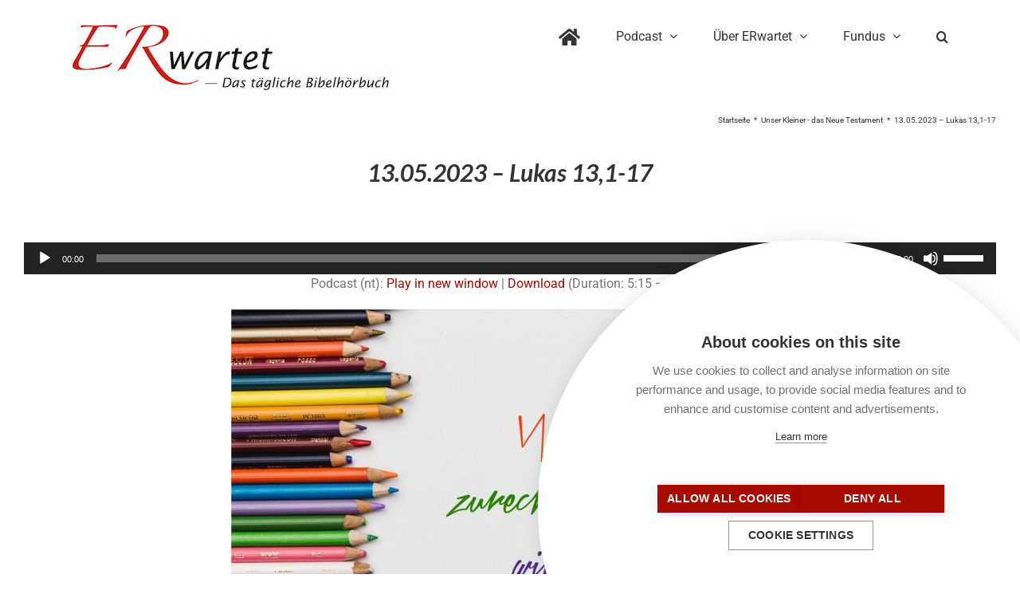

--- FILE ---
content_type: text/html; charset=UTF-8
request_url: https://www.er-wartet.de/neues-testament/nt230513_lukas/
body_size: 26245
content:
<!DOCTYPE html>
<html class="avada-html-layout-wide avada-html-header-position-top avada-is-100-percent-template awb-scroll" lang="de" prefix="og: http://ogp.me/ns# fb: http://ogp.me/ns/fb#">
<head>
	<meta http-equiv="X-UA-Compatible" content="IE=edge" />
	<meta http-equiv="Content-Type" content="text/html; charset=utf-8"/>
	<meta name="viewport" content="width=device-width, initial-scale=1" />
	<script>window.cookiehub_wordpress = {};</script><meta name='robots' content='index, follow, max-image-preview:large, max-snippet:-1, max-video-preview:-1' />
	<style>img:is([sizes="auto" i], [sizes^="auto," i]) { contain-intrinsic-size: 3000px 1500px }</style>
	
	<!-- This site is optimized with the Yoast SEO plugin v26.8 - https://yoast.com/product/yoast-seo-wordpress/ -->
	<title>13.05.2023 – Lukas 13,1-17 - ERwartet - das tägliche Bibelhörbuch</title>
	<meta name="description" content="Im Lukasevangelium heilt Jesus am Sabbat eine Frau und es geht um eine letzte Gnadenfrist." />
	<link rel="canonical" href="https://www.er-wartet.de/neues-testament/nt230513_lukas/" />
	<meta property="og:locale" content="de_DE" />
	<meta property="og:type" content="article" />
	<meta property="og:title" content="13.05.2023 – Lukas 13,1-17 - ERwartet - das tägliche Bibelhörbuch" />
	<meta property="og:description" content="Im Lukasevangelium heilt Jesus am Sabbat eine Frau und es geht um eine letzte Gnadenfrist." />
	<meta property="og:url" content="https://www.er-wartet.de/neues-testament/nt230513_lukas/" />
	<meta property="og:site_name" content="ERwartet" />
	<meta property="article:publisher" content="http://www.er-wartet.de/facebook" />
	<meta property="og:image" content="https://www.er-wartet.de/wp-content/uploads/NT230513-mp3-image.jpg" />
	<meta property="og:image:width" content="1819" />
	<meta property="og:image:height" content="1311" />
	<meta property="og:image:type" content="image/jpeg" />
	<meta name="twitter:card" content="summary_large_image" />
	<meta name="twitter:site" content="@PodcastErwartet" />
	<meta name="twitter:label1" content="Geschätzte Lesezeit" />
	<meta name="twitter:data1" content="18 Minuten" />
	<script type="application/ld+json" class="yoast-schema-graph">{"@context":"https://schema.org","@graph":[{"@type":"WebPage","@id":"https://www.er-wartet.de/neues-testament/nt230513_lukas/","url":"https://www.er-wartet.de/neues-testament/nt230513_lukas/","name":"13.05.2023 – Lukas 13,1-17 - ERwartet - das tägliche Bibelhörbuch","isPartOf":{"@id":"https://www.er-wartet.de/#website"},"datePublished":"2023-05-12T22:00:59+00:00","description":"Im Lukasevangelium heilt Jesus am Sabbat eine Frau und es geht um eine letzte Gnadenfrist.","breadcrumb":{"@id":"https://www.er-wartet.de/neues-testament/nt230513_lukas/#breadcrumb"},"inLanguage":"de","potentialAction":[{"@type":"ReadAction","target":["https://www.er-wartet.de/neues-testament/nt230513_lukas/"]}]},{"@type":"BreadcrumbList","@id":"https://www.er-wartet.de/neues-testament/nt230513_lukas/#breadcrumb","itemListElement":[{"@type":"ListItem","position":1,"name":"Startseite","item":"https://www.er-wartet.de/"},{"@type":"ListItem","position":2,"name":"NT Podcasts","item":"https://www.er-wartet.de/neues-testament/"},{"@type":"ListItem","position":3,"name":"13.05.2023 – Lukas 13,1-17"}]},{"@type":"WebSite","@id":"https://www.er-wartet.de/#website","url":"https://www.er-wartet.de/","name":"https://er-wartet.de","description":"Das tägliche Bibelhörbuch","publisher":{"@id":"https://www.er-wartet.de/#organization"},"potentialAction":[{"@type":"SearchAction","target":{"@type":"EntryPoint","urlTemplate":"https://www.er-wartet.de/?s={search_term_string}"},"query-input":{"@type":"PropertyValueSpecification","valueRequired":true,"valueName":"search_term_string"}}],"inLanguage":"de"},{"@type":"Organization","@id":"https://www.er-wartet.de/#organization","name":"ERwartet - Das tägliche Bibelhörbuch","url":"https://www.er-wartet.de/","logo":{"@type":"ImageObject","inLanguage":"de","@id":"https://www.er-wartet.de/#/schema/logo/image/","url":"https://www.er-wartet.de/wp-content/uploads/2017/09/Logo-2016-komplett-groß-400px.jpg","contentUrl":"https://www.er-wartet.de/wp-content/uploads/2017/09/Logo-2016-komplett-groß-400px.jpg","width":400,"height":83,"caption":"ERwartet - Das tägliche Bibelhörbuch"},"image":{"@id":"https://www.er-wartet.de/#/schema/logo/image/"},"sameAs":["http://www.er-wartet.de/facebook","https://x.com/PodcastErwartet","https://www.pinterest.de/erwartet/","https://www.youtube.com/playlist?list=PLfFBwVd0yvxCgCTM3c3_oMjfWKZr-3eSw"]}]}</script>
	<!-- / Yoast SEO plugin. -->


					<link rel="shortcut icon" href="https://www.er-wartet.de/wp-content/uploads/2017/09/Favicon-16px.jpg" type="image/x-icon" />
		
		
					<!-- Android Icon -->
			<link rel="icon" sizes="192x192" href="https://www.er-wartet.de/wp-content/uploads/2017/09/Favicon-57px.jpg">
		
					<!-- MS Edge Icon -->
			<meta name="msapplication-TileImage" content="https://www.er-wartet.de/wp-content/uploads/2017/09/Favicon-72px.jpg">
									<meta name="description" content="DIE GANZE BIBEL: Bibellese für den   
Die Bibeltexte sind entnommen aus: Gute Nachricht Bibel, durchgesehene Neuausgabe, © 2018 Deutsche Bibelgesellschaft, Stuttgart    
Bibelstellen  

Ein Klick auf die Bibelstelle führt dich auf den Bibeltext in der Übersetzung"/>
				
		<meta property="og:locale" content="de_DE"/>
		<meta property="og:type" content="article"/>
		<meta property="og:site_name" content="ERwartet"/>
		<meta property="og:title" content="13.05.2023 – Lukas 13,1-17 - ERwartet - das tägliche Bibelhörbuch"/>
				<meta property="og:description" content="DIE GANZE BIBEL: Bibellese für den   
Die Bibeltexte sind entnommen aus: Gute Nachricht Bibel, durchgesehene Neuausgabe, © 2018 Deutsche Bibelgesellschaft, Stuttgart    
Bibelstellen  

Ein Klick auf die Bibelstelle führt dich auf den Bibeltext in der Übersetzung"/>
				<meta property="og:url" content="https://www.er-wartet.de/neues-testament/"/>
													<meta property="article:modified_time" content="2023-05-11T19:04:40+01:00"/>
											<meta property="og:image" content="https://www.er-wartet.de/wp-content/uploads/2017/09/Logo-2016-komplett-groß-400px.jpg"/>
		<meta property="og:image:width" content="400"/>
		<meta property="og:image:height" content="83"/>
		<meta property="og:image:type" content="image/jpeg"/>
				<script type="text/javascript">
/* <![CDATA[ */
window._wpemojiSettings = {"baseUrl":"https:\/\/s.w.org\/images\/core\/emoji\/16.0.1\/72x72\/","ext":".png","svgUrl":"https:\/\/s.w.org\/images\/core\/emoji\/16.0.1\/svg\/","svgExt":".svg","source":{"concatemoji":"https:\/\/www.er-wartet.de\/wp-includes\/js\/wp-emoji-release.min.js?ver=6.8.3"}};
/*! This file is auto-generated */
!function(s,n){var o,i,e;function c(e){try{var t={supportTests:e,timestamp:(new Date).valueOf()};sessionStorage.setItem(o,JSON.stringify(t))}catch(e){}}function p(e,t,n){e.clearRect(0,0,e.canvas.width,e.canvas.height),e.fillText(t,0,0);var t=new Uint32Array(e.getImageData(0,0,e.canvas.width,e.canvas.height).data),a=(e.clearRect(0,0,e.canvas.width,e.canvas.height),e.fillText(n,0,0),new Uint32Array(e.getImageData(0,0,e.canvas.width,e.canvas.height).data));return t.every(function(e,t){return e===a[t]})}function u(e,t){e.clearRect(0,0,e.canvas.width,e.canvas.height),e.fillText(t,0,0);for(var n=e.getImageData(16,16,1,1),a=0;a<n.data.length;a++)if(0!==n.data[a])return!1;return!0}function f(e,t,n,a){switch(t){case"flag":return n(e,"\ud83c\udff3\ufe0f\u200d\u26a7\ufe0f","\ud83c\udff3\ufe0f\u200b\u26a7\ufe0f")?!1:!n(e,"\ud83c\udde8\ud83c\uddf6","\ud83c\udde8\u200b\ud83c\uddf6")&&!n(e,"\ud83c\udff4\udb40\udc67\udb40\udc62\udb40\udc65\udb40\udc6e\udb40\udc67\udb40\udc7f","\ud83c\udff4\u200b\udb40\udc67\u200b\udb40\udc62\u200b\udb40\udc65\u200b\udb40\udc6e\u200b\udb40\udc67\u200b\udb40\udc7f");case"emoji":return!a(e,"\ud83e\udedf")}return!1}function g(e,t,n,a){var r="undefined"!=typeof WorkerGlobalScope&&self instanceof WorkerGlobalScope?new OffscreenCanvas(300,150):s.createElement("canvas"),o=r.getContext("2d",{willReadFrequently:!0}),i=(o.textBaseline="top",o.font="600 32px Arial",{});return e.forEach(function(e){i[e]=t(o,e,n,a)}),i}function t(e){var t=s.createElement("script");t.src=e,t.defer=!0,s.head.appendChild(t)}"undefined"!=typeof Promise&&(o="wpEmojiSettingsSupports",i=["flag","emoji"],n.supports={everything:!0,everythingExceptFlag:!0},e=new Promise(function(e){s.addEventListener("DOMContentLoaded",e,{once:!0})}),new Promise(function(t){var n=function(){try{var e=JSON.parse(sessionStorage.getItem(o));if("object"==typeof e&&"number"==typeof e.timestamp&&(new Date).valueOf()<e.timestamp+604800&&"object"==typeof e.supportTests)return e.supportTests}catch(e){}return null}();if(!n){if("undefined"!=typeof Worker&&"undefined"!=typeof OffscreenCanvas&&"undefined"!=typeof URL&&URL.createObjectURL&&"undefined"!=typeof Blob)try{var e="postMessage("+g.toString()+"("+[JSON.stringify(i),f.toString(),p.toString(),u.toString()].join(",")+"));",a=new Blob([e],{type:"text/javascript"}),r=new Worker(URL.createObjectURL(a),{name:"wpTestEmojiSupports"});return void(r.onmessage=function(e){c(n=e.data),r.terminate(),t(n)})}catch(e){}c(n=g(i,f,p,u))}t(n)}).then(function(e){for(var t in e)n.supports[t]=e[t],n.supports.everything=n.supports.everything&&n.supports[t],"flag"!==t&&(n.supports.everythingExceptFlag=n.supports.everythingExceptFlag&&n.supports[t]);n.supports.everythingExceptFlag=n.supports.everythingExceptFlag&&!n.supports.flag,n.DOMReady=!1,n.readyCallback=function(){n.DOMReady=!0}}).then(function(){return e}).then(function(){var e;n.supports.everything||(n.readyCallback(),(e=n.source||{}).concatemoji?t(e.concatemoji):e.wpemoji&&e.twemoji&&(t(e.twemoji),t(e.wpemoji)))}))}((window,document),window._wpemojiSettings);
/* ]]> */
</script>
<link rel='stylesheet' id='mediaelement-css' href='https://www.er-wartet.de/wp-includes/js/mediaelement/mediaelementplayer-legacy.min.css?ver=4.2.17' type='text/css' media='all' />
<link rel='stylesheet' id='wp-mediaelement-css' href='https://www.er-wartet.de/wp-includes/js/mediaelement/wp-mediaelement.min.css?ver=6.8.3' type='text/css' media='all' />
<style id='wp-emoji-styles-inline-css' type='text/css'>

	img.wp-smiley, img.emoji {
		display: inline !important;
		border: none !important;
		box-shadow: none !important;
		height: 1em !important;
		width: 1em !important;
		margin: 0 0.07em !important;
		vertical-align: -0.1em !important;
		background: none !important;
		padding: 0 !important;
	}
</style>
<style id='powerpress-player-block-style-inline-css' type='text/css'>


</style>
<link rel='stylesheet' id='themify-icons-css' href='https://www.er-wartet.de/wp-content/plugins/themify-icons/assets/themify-icons/themify-icons.css?ver=2.0.3' type='text/css' media='all' />
<link rel='stylesheet' id='themify-icons-frontend-css' href='https://www.er-wartet.de/wp-content/plugins/themify-icons/assets/styles.css?ver=2.0.3' type='text/css' media='all' />
<link rel='stylesheet' id='ptb-css' href='https://www.er-wartet.de/wp-content/plugins/themify-ptb/public/css/ptb-public.css?ver=2.2.3' type='text/css' media='all' />
<link rel='stylesheet' id='fusion-dynamic-css-css' href='https://www.er-wartet.de/wp-content/uploads/fusion-styles/25326b0c39a491de4bdae1df6ba258a2.min.css?ver=3.12.1' type='text/css' media='all' />
<script type="text/javascript" src="https://www.er-wartet.de/wp-content/plugins/powerpress/player.min.js?ver=6.8.3" id="powerpress-player-js"></script>
<script type="text/javascript" src="https://www.er-wartet.de/wp-includes/js/jquery/jquery.min.js?ver=3.7.1" id="jquery-core-js"></script>
<script type="text/javascript" src="https://www.er-wartet.de/wp-includes/js/jquery/jquery-migrate.min.js?ver=3.4.1" id="jquery-migrate-js"></script>
<script type="text/javascript" id="ptb-js-extra">
/* <![CDATA[ */
var ptb = {"url":"https:\/\/www.er-wartet.de\/wp-content\/plugins\/themify-ptb\/public\/","ver":"2.2.3","include":"https:\/\/www.er-wartet.de\/wp-includes\/js\/","is_themify":"","jqmeter":"https:\/\/www.er-wartet.de\/wp-content\/plugins\/themify-ptb\/public\/js\/jqmeter.min.js","ajaxurl":"https:\/\/www.er-wartet.de\/wp-admin\/admin-ajax.php","lng":"de","map_key":"","modules":{"gallery":{"js":"https:\/\/www.er-wartet.de\/wp-content\/plugins\/themify-ptb\/public\/js\/modules\/gallery.js","selector":".ptb_extra_showcase, .ptb_extra_gallery_masonry .ptb_extra_gallery"},"map":{"js":"https:\/\/www.er-wartet.de\/wp-content\/plugins\/themify-ptb\/public\/js\/modules\/map.js","selector":".ptb_extra_map"},"progress_bar":{"js":"https:\/\/www.er-wartet.de\/wp-content\/plugins\/themify-ptb\/public\/js\/modules\/progress_bar.js","selector":".ptb_extra_progress_bar"},"rating":{"js":"https:\/\/www.er-wartet.de\/wp-content\/plugins\/themify-ptb\/public\/js\/modules\/rating.js","selector":".ptb_extra_rating"},"video":{"js":"https:\/\/www.er-wartet.de\/wp-content\/plugins\/themify-ptb\/public\/js\/modules\/video.js","selector":".ptb_extra_show_video"},"accordion":{"js":"https:\/\/www.er-wartet.de\/wp-content\/plugins\/themify-ptb\/public\/js\/modules\/accordion.js","selector":".ptb_extra_accordion"},"lightbox":{"js":"https:\/\/www.er-wartet.de\/wp-content\/plugins\/themify-ptb\/public\/js\/modules\/lightbox.js","selector":".ptb_lightbox, .ptb_extra_lightbox, .ptb_extra_video_lightbox"},"masonry":{"js":"https:\/\/www.er-wartet.de\/wp-content\/plugins\/themify-ptb\/public\/js\/modules\/masonry.js","selector":".ptb_masonry"},"post_filter":{"js":"https:\/\/www.er-wartet.de\/wp-content\/plugins\/themify-ptb\/public\/js\/modules\/post_filter.js","selector":".ptb-post-filter"},"slider":{"js":"https:\/\/www.er-wartet.de\/wp-content\/plugins\/themify-ptb\/public\/js\/modules\/slider.js","selector":".ptb_slider"}}};
/* ]]> */
</script>
<script type="text/javascript" defer="defer" src="https://www.er-wartet.de/wp-content/plugins/themify-ptb/public/js/ptb-public.js?ver=2.2.3" id="ptb-js"></script>
<link rel="https://api.w.org/" href="https://www.er-wartet.de/wp-json/" /><link rel="alternate" title="JSON" type="application/json" href="https://www.er-wartet.de/wp-json/wp/v2/neues-testament/23727" /><link rel="EditURI" type="application/rsd+xml" title="RSD" href="https://www.er-wartet.de/xmlrpc.php?rsd" />
<meta name="generator" content="WordPress 6.8.3" />
<link rel='shortlink' href='https://www.er-wartet.de/?p=23727' />
<link rel="alternate" title="oEmbed (JSON)" type="application/json+oembed" href="https://www.er-wartet.de/wp-json/oembed/1.0/embed?url=https%3A%2F%2Fwww.er-wartet.de%2Fneues-testament%2F" />
<link rel="alternate" title="oEmbed (XML)" type="text/xml+oembed" href="https://www.er-wartet.de/wp-json/oembed/1.0/embed?url=https%3A%2F%2Fwww.er-wartet.de%2Fneues-testament%2F&#038;format=xml" />
            <script type="text/javascript"><!--
                                function powerpress_pinw(pinw_url){window.open(pinw_url, 'PowerPressPlayer','toolbar=0,status=0,resizable=1,width=460,height=320');	return false;}
                //-->

                // tabnab protection
                window.addEventListener('load', function () {
                    // make all links have rel="noopener noreferrer"
                    document.querySelectorAll('a[target="_blank"]').forEach(link => {
                        link.setAttribute('rel', 'noopener noreferrer');
                    });
                });
            </script>
            <!-- PTB CUSTOM CSS --><style type="text/css">.aligncenter { display: flex; align-items: center; justify-content: center; } .fullwidth { width: 100vw; margin-left: calc( ( 100vw - 100% ) / 2 * -1 ); } .ptb-prev { font-size: 12px; } .ptb-next { font-size: 12px; } .marginb{ margin-bottom: 50px; border-bottom: 2px solid #a60a00; } #wrapper #main .post h2.ptb_post_title { font-size: 18px; line-height: 27px; } .kasten { background-color: #dfdfdf; } .margint{ margin-top: 50px; border-top: 2px solid #a60a00; }</style><!--/PTB CUSTOM CSS --><script type="text/javascript">
(function(url){
	if(/(?:Chrome\/26\.0\.1410\.63 Safari\/537\.31|WordfenceTestMonBot)/.test(navigator.userAgent)){ return; }
	var addEvent = function(evt, handler) {
		if (window.addEventListener) {
			document.addEventListener(evt, handler, false);
		} else if (window.attachEvent) {
			document.attachEvent('on' + evt, handler);
		}
	};
	var removeEvent = function(evt, handler) {
		if (window.removeEventListener) {
			document.removeEventListener(evt, handler, false);
		} else if (window.detachEvent) {
			document.detachEvent('on' + evt, handler);
		}
	};
	var evts = 'contextmenu dblclick drag dragend dragenter dragleave dragover dragstart drop keydown keypress keyup mousedown mousemove mouseout mouseover mouseup mousewheel scroll'.split(' ');
	var logHuman = function() {
		if (window.wfLogHumanRan) { return; }
		window.wfLogHumanRan = true;
		var wfscr = document.createElement('script');
		wfscr.type = 'text/javascript';
		wfscr.async = true;
		wfscr.src = url + '&r=' + Math.random();
		(document.getElementsByTagName('head')[0]||document.getElementsByTagName('body')[0]).appendChild(wfscr);
		for (var i = 0; i < evts.length; i++) {
			removeEvent(evts[i], logHuman);
		}
	};
	for (var i = 0; i < evts.length; i++) {
		addEvent(evts[i], logHuman);
	}
})('//www.er-wartet.de/?wordfence_lh=1&hid=99A8062EF250E03850B331C920BC880B');
</script><style type="text/css" id="css-fb-visibility">@media screen and (max-width: 640px){.fusion-no-small-visibility{display:none !important;}body .sm-text-align-center{text-align:center !important;}body .sm-text-align-left{text-align:left !important;}body .sm-text-align-right{text-align:right !important;}body .sm-flex-align-center{justify-content:center !important;}body .sm-flex-align-flex-start{justify-content:flex-start !important;}body .sm-flex-align-flex-end{justify-content:flex-end !important;}body .sm-mx-auto{margin-left:auto !important;margin-right:auto !important;}body .sm-ml-auto{margin-left:auto !important;}body .sm-mr-auto{margin-right:auto !important;}body .fusion-absolute-position-small{position:absolute;top:auto;width:100%;}.awb-sticky.awb-sticky-small{ position: sticky; top: var(--awb-sticky-offset,0); }}@media screen and (min-width: 641px) and (max-width: 1024px){.fusion-no-medium-visibility{display:none !important;}body .md-text-align-center{text-align:center !important;}body .md-text-align-left{text-align:left !important;}body .md-text-align-right{text-align:right !important;}body .md-flex-align-center{justify-content:center !important;}body .md-flex-align-flex-start{justify-content:flex-start !important;}body .md-flex-align-flex-end{justify-content:flex-end !important;}body .md-mx-auto{margin-left:auto !important;margin-right:auto !important;}body .md-ml-auto{margin-left:auto !important;}body .md-mr-auto{margin-right:auto !important;}body .fusion-absolute-position-medium{position:absolute;top:auto;width:100%;}.awb-sticky.awb-sticky-medium{ position: sticky; top: var(--awb-sticky-offset,0); }}@media screen and (min-width: 1025px){.fusion-no-large-visibility{display:none !important;}body .lg-text-align-center{text-align:center !important;}body .lg-text-align-left{text-align:left !important;}body .lg-text-align-right{text-align:right !important;}body .lg-flex-align-center{justify-content:center !important;}body .lg-flex-align-flex-start{justify-content:flex-start !important;}body .lg-flex-align-flex-end{justify-content:flex-end !important;}body .lg-mx-auto{margin-left:auto !important;margin-right:auto !important;}body .lg-ml-auto{margin-left:auto !important;}body .lg-mr-auto{margin-right:auto !important;}body .fusion-absolute-position-large{position:absolute;top:auto;width:100%;}.awb-sticky.awb-sticky-large{ position: sticky; top: var(--awb-sticky-offset,0); }}</style><style type="text/css">.recentcomments a{display:inline !important;padding:0 !important;margin:0 !important;}</style>		<script type="text/javascript">
			var doc = document.documentElement;
			doc.setAttribute( 'data-useragent', navigator.userAgent );
		</script>
		
	<meta name="google-site-verification" content="y8uEDC0PO8WHpifNwclZlCzE95tpSlt8vyvB6za0S-s" /></head>

<body class="wp-singular neues-testament-template-default single single-neues-testament postid-23727 wp-theme-Avada wp-child-theme-Avada-Child-Theme ptb_single ptb_single_neues-testament fusion-image-hovers fusion-pagination-sizing fusion-button_type-flat fusion-button_span-no fusion-button_gradient-linear avada-image-rollover-circle-yes avada-image-rollover-yes avada-image-rollover-direction-left fusion-body ltr fusion-sticky-header no-tablet-sticky-header no-mobile-sticky-header no-mobile-slidingbar no-mobile-totop avada-has-rev-slider-styles fusion-disable-outline fusion-sub-menu-fade mobile-logo-pos-left layout-wide-mode avada-has-boxed-modal-shadow-none layout-scroll-offset-full avada-has-zero-margin-offset-top fusion-top-header menu-text-align-center mobile-menu-design-modern fusion-show-pagination-text fusion-header-layout-v1 avada-responsive avada-footer-fx-none avada-menu-highlight-style-bar fusion-search-form-classic fusion-main-menu-search-overlay fusion-avatar-square avada-sticky-shrinkage avada-dropdown-styles avada-blog-layout-masonry avada-blog-archive-layout-grid avada-header-shadow-no avada-menu-icon-position-left avada-has-mainmenu-dropdown-divider avada-has-pagetitle-100-width avada-has-main-nav-search-icon avada-has-breadcrumb-mobile-hidden avada-has-titlebar-content_only avada-has-pagination-padding avada-flyout-menu-direction-fade avada-ec-views-v1" data-awb-post-id="23727">
		<a class="skip-link screen-reader-text" href="#content">Zum Inhalt springen</a>

	<div id="boxed-wrapper">
		
		<div id="wrapper" class="fusion-wrapper">
			<div id="home" style="position:relative;top:-1px;"></div>
							
					
			<header class="fusion-header-wrapper">
				<div class="fusion-header-v1 fusion-logo-alignment fusion-logo-left fusion-sticky-menu-1 fusion-sticky-logo- fusion-mobile-logo-  fusion-mobile-menu-design-modern">
					<div class="fusion-header-sticky-height"></div>
<div class="fusion-header">
	<div class="fusion-row">
					<div class="fusion-logo" data-margin-top="31px" data-margin-bottom="31px" data-margin-left="0px" data-margin-right="0px">
			<a class="fusion-logo-link"  href="https://www.er-wartet.de/" >

						<!-- standard logo -->
			<img src="https://www.er-wartet.de/wp-content/uploads/2017/09/Logo-2016-komplett-groß-400px.jpg" srcset="https://www.er-wartet.de/wp-content/uploads/2017/09/Logo-2016-komplett-groß-400px.jpg 1x" width="400" height="83" alt="ERwartet Logo" data-retina_logo_url="" class="fusion-standard-logo" />

			
					</a>
		</div>		<nav class="fusion-main-menu" aria-label="Hauptmenü"><div class="fusion-overlay-search">		<form role="search" class="searchform fusion-search-form  fusion-search-form-classic" method="get" action="https://www.er-wartet.de/">
			<div class="fusion-search-form-content">

				
				<div class="fusion-search-field search-field">
					<label><span class="screen-reader-text">Suche nach:</span>
													<input type="search" value="" name="s" class="s" placeholder="Suchen..." required aria-required="true" aria-label="Suchen..."/>
											</label>
				</div>
				<div class="fusion-search-button search-button">
					<input type="submit" class="fusion-search-submit searchsubmit" aria-label="Suche" value="&#xf002;" />
									</div>

				
			</div>


			
		</form>
		<div class="fusion-search-spacer"></div><a href="#" role="button" aria-label="Schließe die Suche" class="fusion-close-search"></a></div><ul id="menu-hauptmenue" class="fusion-menu"><li  id="menu-item-347"  class="menu-item menu-item-type-post_type menu-item-object-page menu-item-home menu-item-347"  data-item-id="347"><a  title="Home" href="https://www.er-wartet.de/" class="fusion-bar-highlight"><span class="menu-text"><i class="fa fa-home" aria-hidden="true" style="font-size: 1.5em;"></i></span></a></li><li  id="menu-item-357"  class="menu-item menu-item-type-custom menu-item-object-custom menu-item-has-children menu-item-357 fusion-dropdown-menu"  data-item-id="357"><a  href="#" class="fusion-bar-highlight"><span class="menu-text">Podcast</span> <span class="fusion-caret"><i class="fusion-dropdown-indicator" aria-hidden="true"></i></span></a><ul class="sub-menu"><li  id="menu-item-755"  class="menu-item menu-item-type-post_type menu-item-object-page menu-item-755 fusion-dropdown-submenu" ><a  href="https://www.er-wartet.de/taeglicher-bibel-podcast/" class="fusion-bar-highlight"><span>Tägliche Bibellese?</span></a></li><li  id="menu-item-756"  class="menu-item menu-item-type-post_type menu-item-object-post menu-item-756 fusion-dropdown-submenu" ><a  href="https://www.er-wartet.de/podcast-abonnieren/" class="fusion-bar-highlight"><span>Was ist ein Abo?</span></a></li></ul></li><li  id="menu-item-358"  class="menu-item menu-item-type-custom menu-item-object-custom menu-item-has-children menu-item-358 fusion-dropdown-menu"  data-item-id="358"><a  href="#" class="fusion-bar-highlight"><span class="menu-text">Über ERwartet</span> <span class="fusion-caret"><i class="fusion-dropdown-indicator" aria-hidden="true"></i></span></a><ul class="sub-menu"><li  id="menu-item-754"  class="menu-item menu-item-type-post_type menu-item-object-page menu-item-754 fusion-dropdown-submenu" ><a  href="https://www.er-wartet.de/ueber-erwartet/" class="fusion-bar-highlight"><span>Über Uns</span></a></li><li  id="menu-item-859"  class="menu-item menu-item-type-post_type menu-item-object-page menu-item-859 fusion-dropdown-submenu" ><a  href="https://www.er-wartet.de/copyrights/" class="fusion-bar-highlight"><span>Copyrights</span></a></li><li  id="menu-item-21921"  class="menu-item menu-item-type-post_type menu-item-object-page menu-item-21921 fusion-dropdown-submenu" ><a  href="https://www.er-wartet.de/unterstuetzen/" class="fusion-bar-highlight"><span>Spenden</span></a></li></ul></li><li  id="menu-item-359"  class="menu-item menu-item-type-custom menu-item-object-custom menu-item-has-children menu-item-359 fusion-dropdown-menu"  data-item-id="359"><a  href="#" class="fusion-bar-highlight"><span class="menu-text">Fundus</span> <span class="fusion-caret"><i class="fusion-dropdown-indicator" aria-hidden="true"></i></span></a><ul class="sub-menu"><li  id="menu-item-786"  class="menu-item menu-item-type-post_type menu-item-object-post menu-item-786 fusion-dropdown-submenu" ><a  href="https://www.er-wartet.de/wort-bild/" class="fusion-bar-highlight"><span>Wort &amp; Bild</span></a></li><li  id="menu-item-22057"  class="menu-item menu-item-type-post_type menu-item-object-post menu-item-22057 fusion-dropdown-submenu" ><a  href="https://www.er-wartet.de/archiv-podcastfolgen/" class="fusion-bar-highlight"><span>Podcast Archiv</span></a></li></ul></li><li class="fusion-custom-menu-item fusion-main-menu-search fusion-search-overlay"><a class="fusion-main-menu-icon fusion-bar-highlight" href="#" aria-label="Suche" data-title="Suche" title="Suche" role="button" aria-expanded="false"></a></li></ul></nav><nav class="fusion-main-menu fusion-sticky-menu" aria-label="Hauptmenü fixiert"><div class="fusion-overlay-search">		<form role="search" class="searchform fusion-search-form  fusion-search-form-classic" method="get" action="https://www.er-wartet.de/">
			<div class="fusion-search-form-content">

				
				<div class="fusion-search-field search-field">
					<label><span class="screen-reader-text">Suche nach:</span>
													<input type="search" value="" name="s" class="s" placeholder="Suchen..." required aria-required="true" aria-label="Suchen..."/>
											</label>
				</div>
				<div class="fusion-search-button search-button">
					<input type="submit" class="fusion-search-submit searchsubmit" aria-label="Suche" value="&#xf002;" />
									</div>

				
			</div>


			
		</form>
		<div class="fusion-search-spacer"></div><a href="#" role="button" aria-label="Schließe die Suche" class="fusion-close-search"></a></div><ul id="menu-hauptmenue-1" class="fusion-menu"><li   class="menu-item menu-item-type-post_type menu-item-object-page menu-item-home menu-item-347"  data-item-id="347"><a  title="Home" href="https://www.er-wartet.de/" class="fusion-bar-highlight"><span class="menu-text"><i class="fa fa-home" aria-hidden="true" style="font-size: 1.5em;"></i></span></a></li><li   class="menu-item menu-item-type-custom menu-item-object-custom menu-item-has-children menu-item-357 fusion-dropdown-menu"  data-item-id="357"><a  href="#" class="fusion-bar-highlight"><span class="menu-text">Podcast</span> <span class="fusion-caret"><i class="fusion-dropdown-indicator" aria-hidden="true"></i></span></a><ul class="sub-menu"><li   class="menu-item menu-item-type-post_type menu-item-object-page menu-item-755 fusion-dropdown-submenu" ><a  href="https://www.er-wartet.de/taeglicher-bibel-podcast/" class="fusion-bar-highlight"><span>Tägliche Bibellese?</span></a></li><li   class="menu-item menu-item-type-post_type menu-item-object-post menu-item-756 fusion-dropdown-submenu" ><a  href="https://www.er-wartet.de/podcast-abonnieren/" class="fusion-bar-highlight"><span>Was ist ein Abo?</span></a></li></ul></li><li   class="menu-item menu-item-type-custom menu-item-object-custom menu-item-has-children menu-item-358 fusion-dropdown-menu"  data-item-id="358"><a  href="#" class="fusion-bar-highlight"><span class="menu-text">Über ERwartet</span> <span class="fusion-caret"><i class="fusion-dropdown-indicator" aria-hidden="true"></i></span></a><ul class="sub-menu"><li   class="menu-item menu-item-type-post_type menu-item-object-page menu-item-754 fusion-dropdown-submenu" ><a  href="https://www.er-wartet.de/ueber-erwartet/" class="fusion-bar-highlight"><span>Über Uns</span></a></li><li   class="menu-item menu-item-type-post_type menu-item-object-page menu-item-859 fusion-dropdown-submenu" ><a  href="https://www.er-wartet.de/copyrights/" class="fusion-bar-highlight"><span>Copyrights</span></a></li><li   class="menu-item menu-item-type-post_type menu-item-object-page menu-item-21921 fusion-dropdown-submenu" ><a  href="https://www.er-wartet.de/unterstuetzen/" class="fusion-bar-highlight"><span>Spenden</span></a></li></ul></li><li   class="menu-item menu-item-type-custom menu-item-object-custom menu-item-has-children menu-item-359 fusion-dropdown-menu"  data-item-id="359"><a  href="#" class="fusion-bar-highlight"><span class="menu-text">Fundus</span> <span class="fusion-caret"><i class="fusion-dropdown-indicator" aria-hidden="true"></i></span></a><ul class="sub-menu"><li   class="menu-item menu-item-type-post_type menu-item-object-post menu-item-786 fusion-dropdown-submenu" ><a  href="https://www.er-wartet.de/wort-bild/" class="fusion-bar-highlight"><span>Wort &amp; Bild</span></a></li><li   class="menu-item menu-item-type-post_type menu-item-object-post menu-item-22057 fusion-dropdown-submenu" ><a  href="https://www.er-wartet.de/archiv-podcastfolgen/" class="fusion-bar-highlight"><span>Podcast Archiv</span></a></li></ul></li><li class="fusion-custom-menu-item fusion-main-menu-search fusion-search-overlay"><a class="fusion-main-menu-icon fusion-bar-highlight" href="#" aria-label="Suche" data-title="Suche" title="Suche" role="button" aria-expanded="false"></a></li></ul></nav>	<div class="fusion-mobile-menu-icons">
							<a href="#" class="fusion-icon awb-icon-bars" aria-label="Toggle mobile menu" aria-expanded="false"></a>
		
		
		
			</div>

<nav class="fusion-mobile-nav-holder fusion-mobile-menu-text-align-left" aria-label="Main Menu Mobile"></nav>

	<nav class="fusion-mobile-nav-holder fusion-mobile-menu-text-align-left fusion-mobile-sticky-nav-holder" aria-label="Main Menu Mobile Sticky"></nav>
					</div>
</div>
				</div>
				<div class="fusion-clearfix"></div>
			</header>
								
							<div id="sliders-container" class="fusion-slider-visibility">
					</div>
				
					
							
			<section class="avada-page-titlebar-wrapper" aria-label="Kopfzeilen-Container">
	<div class="fusion-page-title-bar fusion-page-title-bar-none fusion-page-title-bar-left">
		<div class="fusion-page-title-row">
			<div class="fusion-page-title-wrapper">
				<div class="fusion-page-title-captions">

					
					
				</div>

															<div class="fusion-page-title-secondary">
							<nav class="fusion-breadcrumbs awb-yoast-breadcrumbs" aria-label="Breadcrumb"><ol class="awb-breadcrumb-list"><li class="fusion-breadcrumb-item awb-breadcrumb-sep awb-home" ><a href="https://www.er-wartet.de" class="fusion-breadcrumb-link"><span >Startseite</span></a></li><li class="fusion-breadcrumb-item awb-breadcrumb-sep" ><a href="https://www.er-wartet.de/thema/neues-testament/" class="fusion-breadcrumb-link"><span >Unser Kleiner - das Neue Testament</span></a></li><li class="fusion-breadcrumb-item"  aria-current="page"><span  class="breadcrumb-leaf">13.05.2023 – Lukas 13,1-17</span></li></ol></nav>						</div>
									
			</div>
		</div>
	</div>
</section>

						<main id="main" class="clearfix width-100">
				<div class="fusion-row" style="max-width:100%;">
<section id="content" style="width: 100%;">
					<div id="post-23727" class="post-23727 neues-testament type-neues-testament status-publish hentry category-neues-testament tag-lukas bibelubersetzung-gute-nachricht-bibel sprecher-ilonka">
			<span class="entry-title rich-snippet-hidden"></span><span class="vcard rich-snippet-hidden"><span class="fn"></span></span><span class="updated rich-snippet-hidden"></span>
									
			<div class="post-content">
				<div class="ptb_wrap"><div  class="ptb_loops_shortcode tf_clearfix ptb_main_query" data-type="neues-testament"><article id="post-23727" class="ptb_post tf_clearfix post-23727 neues-testament type-neues-testament status-publish has-post-thumbnail hentry category-neues-testament tag-lukas bibelubersetzung-gute-nachricht-bibel sprecher-ilonka">        <div class="ptb_items_wrapper entry-content" itemscope itemtype="https://schema.org/MediaObject">
                                            <div class="ptb_first_row ptb_row ptb_neues-testament_row aligncenter">
                                                                            <div class="ptb_col ptb_col1-1 ptb_col_first ">
                                                                                                            
                                                <div class="ptb_module ptb_title tf_clearfix"><h1 class="ptb_post_title ptb_entry_title" itemprop="name">
	                13.05.2023 – Lukas 13,1-17</h1>                </div><!-- .ptb_module.ptb_title -->                                                                                                                    
                                                <div class="ptb_module ptb_custom_text tf_clearfix"><p> </p>
<p style="text-align: center;"><div class="powerpress_player" id="powerpress_player_2659"><!--[if lt IE 9]><script>document.createElement('audio');</script><![endif]-->
<audio class="wp-audio-shortcode" id="audio-23727-1" preload="none" style="width: 100%;" controls="controls"><source type="audio/mpeg" src="http://media.blubrry.com/ganze_bibel/www.er-wartet.de/wp-content/uploads/NT230513.mp3?_=1" /><a href="http://media.blubrry.com/ganze_bibel/www.er-wartet.de/wp-content/uploads/NT230513.mp3">http://media.blubrry.com/ganze_bibel/www.er-wartet.de/wp-content/uploads/NT230513.mp3</a></audio></div><p class="powerpress_links powerpress_links_mp3" style="margin-bottom: 1px !important;">Podcast (nt): <a href="http://media.blubrry.com/ganze_bibel/www.er-wartet.de/wp-content/uploads/NT230513.mp3" class="powerpress_link_pinw" target="_blank" title="Play in new window" onclick="return powerpress_pinw('https://www.er-wartet.de/?powerpress_pinw=23727-nt');" rel="nofollow">Play in new window</a> | <a href="http://media.blubrry.com/ganze_bibel/www.er-wartet.de/wp-content/uploads/NT230513.mp3" class="powerpress_link_d" title="Download" rel="nofollow" download="NT230513.mp3">Download</a> (Duration: 5:15 &#8212; 5.0MB)</p></p></div><!-- .ptb_module.ptb_custom_text -->                                                                                                                    
                                                <div class="ptb_module ptb_thumbnail tf_clearfix">                <figure class="ptb_post_image tf_clearfix">
		<a href="https://www.er-wartet.de/neues-testament/nt230513_lukas/">		<img src="https://www.er-wartet.de/wp-content/uploads/NT230513-mp3-image-700x504.jpg" alt="alt="farbige_buntstifte_erwartet_bibelhoerbuch_letzte_gnadenfrist""
			 width="700" 			 height="504" 			title="Farbige Buntstifte"/>
			</a>	</figure>                </div><!-- .ptb_module.ptb_thumbnail -->                                                                                                                    
                                                <div class="ptb_module ptb_category tf_clearfix">                    <span class="ptb_field_icon ptb_field_icon_before_text_before"><svg  aria-hidden="true" class="ptb_fa ptb_fas-rss"><use href="#ptb-fas-rss"></use></svg></span>
                                    <span class="ptb_text_before">Diese Bibellese gehört zu folgendem Podcast:</span>
                <span class="ptb_post_category ptb_post_meta">
				<a href="https://www.er-wartet.de/thema/neues-testament/" rel="tag">Unser Kleiner - das Neue Testament</a>	</span>                </div><!-- .ptb_module.ptb_category -->                                                                                                                    
                                                <div class="ptb_module ptb_post_tag tf_clearfix">                    <span class="ptb_field_icon ptb_field_icon_before_text_before"><svg  aria-hidden="true" class="ptb_fa ptb_fas-book"><use href="#ptb-fas-book"></use></svg></span>
                                    <span class="ptb_text_before">Diese Bibellese bezieht sich auf folgende Bücher:</span>
                <span class="ptb_post_category ptb_post_meta">
				<a href="https://www.er-wartet.de/schlagwort/lukas/" rel="tag">Lukas</a>	</span>                </div><!-- .ptb_module.ptb_post_tag -->                                                                                                                    
                                                <div class="ptb_module ptb_taxonomies tf_clearfix">                    <span class="ptb_field_icon ptb_field_icon_before_text_before"><svg  aria-hidden="true" class="ptb_fa ptb_fas-book-open"><use href="#ptb-fas-book-open"></use></svg></span>
                                    <span class="ptb_text_before">Diese Folge wird gelesen aus:</span>
                <div class="ptb_module_inline ptb_taxonomies_bibelubersetzung">
            <a href="https://www.er-wartet.de/bibelubersetzung/gute-nachricht-bibel/">Gute Nachricht Bibel</a>        </div>                </div><!-- .ptb_module.ptb_taxonomies -->                                                                                                                    
                                                <div class="ptb_module ptb_taxonomies tf_clearfix">                    <span class="ptb_field_icon ptb_field_icon_before_text_before"><svg  aria-hidden="true" class="ptb_fa ptb_fas-microphone"><use href="#ptb-fas-microphone"></use></svg></span>
                                    <span class="ptb_text_before">Diese Folge wird gelesen von:</span>
                <div class="ptb_module_inline ptb_taxonomies_sprecher">
            <a href="https://www.er-wartet.de/sprecher/ilonka/">Ilonka</a>        </div>                </div><!-- .ptb_module.ptb_taxonomies -->                                                                                                                                        </div>
                                                                                        </div>
                                            <div class="ptb_row ptb_neues-testament_row fullwidth">
                                                                            <div class="ptb_col ptb_col1-1 ptb_col_first ">
                                                                                                            
                                                <div class="ptb_module ptb_editor tf_clearfix"><div class="ptb_entry_content" itemprop="articleBody">
	<div class="fusion-fullwidth fullwidth-box fusion-builder-row-1 has-pattern-background has-mask-background nonhundred-percent-fullwidth non-hundred-percent-height-scrolling" style="--awb-background-position:left top;--awb-border-sizes-top:0px;--awb-border-sizes-bottom:0px;--awb-border-sizes-left:0px;--awb-border-sizes-right:0px;--awb-border-radius-top-left:0px;--awb-border-radius-top-right:0px;--awb-border-radius-bottom-right:0px;--awb-border-radius-bottom-left:0px;--awb-flex-wrap:wrap;" ><div class="fusion-builder-row fusion-row"><div class="fusion-layout-column fusion_builder_column fusion-builder-column-0 fusion_builder_column_1_1 1_1 fusion-one-full fusion-column-first fusion-column-last" style="--awb-bg-size:cover;"><div class="fusion-column-wrapper fusion-flex-column-wrapper-legacy"><div class="fusion-sep-clear"></div><div class="fusion-separator fusion-full-width-sep" style="margin-left: auto;margin-right: auto;margin-top:10px;margin-bottom:0px;width:100%;"><div class="fusion-separator-border sep-single sep-solid" style="--awb-height:20px;--awb-amount:20px;--awb-sep-color:#a60a00;border-color:#a60a00;border-top-width:4px;"></div></div><div class="fusion-sep-clear"></div><div class="fusion-sharing-box fusion-sharing-box-1 boxed-icons has-taglines layout-floated layout-medium-floated layout-small-stacked" style="background-color:#ffffff;--awb-margin-top:0px;--awb-separator-border-sizes:0px;--awb-alignment:space-evenly;--awb-layout:row;--awb-alignment-small:space-between;--awb-stacked-align-small:center;" data-title="13.05.2023 – Lukas 13,1-17" data-description="DIE GANZE BIBEL: Bibellese für den  
Die Bibeltexte sind entnommen aus: Gute Nachricht Bibel, durchgesehene Neuausgabe, © 2018 Deutsche Bibelgesellschaft, Stuttgart  
Bibelstellen 

Ein Klick auf die Bibelstelle führt dich auf den Bibeltext in der Übersetzung" data-link="https://www.er-wartet.de/neues-testament/nt230513_lukas/" data-image="https://www.er-wartet.de/wp-content/uploads/QV-Logo-GB-200px-72dpi.jpg"><h4 class="tagline" style="color:#a60a00;">Teile diesen Podcast mit Freunden</h4><div class="fusion-social-networks sharingbox-shortcode-icon-wrapper sharingbox-shortcode-icon-wrapper-1 boxed-icons"><span><a href="https://www.facebook.com/sharer.php?u=https%3A%2F%2Fwww.er-wartet.de%2Fneues-testament%2Fnt230513_lukas%2F&amp;t=13.05.2023%20%E2%80%93%20Lukas%2013%2C1-17" target="_blank" rel="noreferrer" title="Facebook" aria-label="Facebook" data-placement="top" data-toggle="tooltip" data-title="Facebook"><i class="fusion-social-network-icon fusion-tooltip fusion-facebook awb-icon-facebook" style="color:#ffffff;background-color:#3b5998;border-color:#3b5998;border-radius:4px;" aria-hidden="true"></i></a></span><span><a href="https://x.com/intent/post?text=13.05.2023%20%E2%80%93%20Lukas%2013%2C1-17&amp;url=https%3A%2F%2Fwww.er-wartet.de%2Fneues-testament%2Fnt230513_lukas%2F" target="_blank" rel="noopener noreferrer" title="X" aria-label="X" data-placement="top" data-toggle="tooltip" data-title="X"><i class="fusion-social-network-icon fusion-tooltip fusion-twitter awb-icon-twitter" style="color:#ffffff;background-color:#000000;border-color:#000000;border-radius:4px;" aria-hidden="true"></i></a></span><span><a href="https://reddit.com/submit?url=https%3A%2F%2Fwww.er-wartet.de%2Fneues-testament%2Fnt230513_lukas%2F&amp;title=13.05.2023%20%E2%80%93%20Lukas%2013%2C1-17" target="_blank" rel="noopener noreferrer" title="Reddit" aria-label="Reddit" data-placement="top" data-toggle="tooltip" data-title="Reddit"><i class="fusion-social-network-icon fusion-tooltip fusion-reddit awb-icon-reddit" style="color:#ffffff;background-color:#ff4500;border-color:#ff4500;border-radius:4px;" aria-hidden="true"></i></a></span><span><a href="https://www.linkedin.com/shareArticle?mini=true&amp;url=https%3A%2F%2Fwww.er-wartet.de%2Fneues-testament%2Fnt230513_lukas%2F&amp;title=13.05.2023%20%E2%80%93%20Lukas%2013%2C1-17&amp;summary=DIE%20GANZE%20BIBEL%3A%20Bibellese%20f%C3%BCr%20den%20%20%20%0D%0ADie%20Bibeltexte%20sind%20entnommen%20aus%3A%20Gute%20Nachricht%20Bibel%2C%20durchgesehene%20Neuausgabe%2C%20%C2%A9%202018%20Deutsche%20Bibelgesellschaft%2C%20Stuttgart%20%20%20%20%0D%0ABibelstellen%20%20%0D%0A%0D%0AEin%20Klick%20auf%20die%20Bibelstelle%20f%C3%BChrt%20dich%20auf%20den%20Bibeltext%20in%20der%20%C3%9Cbersetzung" target="_blank" rel="noopener noreferrer" title="LinkedIn" aria-label="LinkedIn" data-placement="top" data-toggle="tooltip" data-title="LinkedIn"><i class="fusion-social-network-icon fusion-tooltip fusion-linkedin awb-icon-linkedin" style="color:#ffffff;background-color:#0077b5;border-color:#0077b5;border-radius:4px;" aria-hidden="true"></i></a></span><span><a href="https://www.tumblr.com/share/link?url=https%3A%2F%2Fwww.er-wartet.de%2Fneues-testament%2Fnt230513_lukas%2F&amp;name=13.05.2023%20%E2%80%93%20Lukas%2013%2C1-17&amp;description=DIE%20GANZE%20BIBEL%3A%20Bibellese%20f%C3%BCr%20den%20%20%20%0D%0ADie%20Bibeltexte%20sind%20entnommen%20aus%3A%20Gute%20Nachricht%20Bibel%2C%20durchgesehene%20Neuausgabe%2C%20%C2%A9%202018%20Deutsche%20Bibelgesellschaft%2C%20Stuttgart%20%20%20%20%0D%0ABibelstellen%20%20%0D%0A%0D%0AEin%20Klick%20auf%20die%20Bibelstelle%20f%C3%BChrt%20dich%20auf%20den%20Bibeltext%20in%20der%20%C3%9Cbersetzung" target="_blank" rel="noopener noreferrer" title="Tumblr" aria-label="Tumblr" data-placement="top" data-toggle="tooltip" data-title="Tumblr"><i class="fusion-social-network-icon fusion-tooltip fusion-tumblr awb-icon-tumblr" style="color:#ffffff;background-color:#35465c;border-color:#35465c;border-radius:4px;" aria-hidden="true"></i></a></span><span><a href="https://pinterest.com/pin/create/button/?url=https%3A%2F%2Fwww.er-wartet.de%2Fneues-testament%2Fnt230513_lukas%2F&amp;description=DIE%20GANZE%20BIBEL%3A%20Bibellese%20f%C3%BCr%20den%20%20%20%0D%0ADie%20Bibeltexte%20sind%20entnommen%20aus%3A%20Gute%20Nachricht%20Bibel%2C%20durchgesehene%20Neuausgabe%2C%20%C2%A9%202018%20Deutsche%20Bibelgesellschaft%2C%20Stuttgart%20%20%20%20%0D%0ABibelstellen%20%20%0D%0A%0D%0AEin%20Klick%20auf%20die%20Bibelstelle%20f%C3%BChrt%20dich%20auf%20den%20Bibeltext%20in%20der%20%C3%9Cbersetzung&amp;media=https%3A%2F%2Fwww.er-wartet.de%2Fwp-content%2Fuploads%2FQV-Logo-GB-200px-72dpi.jpg" target="_blank" rel="noopener noreferrer" title="Pinterest" aria-label="Pinterest" data-placement="top" data-toggle="tooltip" data-title="Pinterest"><i class="fusion-social-network-icon fusion-tooltip fusion-pinterest awb-icon-pinterest" style="color:#ffffff;background-color:#bd081c;border-color:#bd081c;border-radius:4px;" aria-hidden="true"></i></a></span><span><a href="https://vkontakte.ru/share.php?url=https%3A%2F%2Fwww.er-wartet.de%2Fneues-testament%2Fnt230513_lukas%2F&amp;title=13.05.2023%20%E2%80%93%20Lukas%2013%2C1-17&amp;description=DIE%20GANZE%20BIBEL%3A%20Bibellese%20f%C3%BCr%20den%20%20%20%0D%0ADie%20Bibeltexte%20sind%20entnommen%20aus%3A%20Gute%20Nachricht%20Bibel%2C%20durchgesehene%20Neuausgabe%2C%20%C2%A9%202018%20Deutsche%20Bibelgesellschaft%2C%20Stuttgart%20%20%20%20%0D%0ABibelstellen%20%20%0D%0A%0D%0AEin%20Klick%20auf%20die%20Bibelstelle%20f%C3%BChrt%20dich%20auf%20den%20Bibeltext%20in%20der%20%C3%9Cbersetzung" target="_blank" rel="noopener noreferrer" title="Vk" aria-label="Vk" data-placement="top" data-toggle="tooltip" data-title="Vk"><i class="fusion-social-network-icon fusion-tooltip fusion-vk awb-icon-vk" style="color:#ffffff;background-color:#45668e;border-color:#45668e;border-radius:4px;" aria-hidden="true"></i></a></span><span><a href="mailto:?subject=13.05.2023%20%E2%80%93%20Lukas%2013%2C1-17&amp;body=https%3A%2F%2Fwww.er-wartet.de%2Fneues-testament%2Fnt230513_lukas%2F" target="_self" title="E-Mail" aria-label="E-Mail" data-placement="top" data-toggle="tooltip" data-title="E-Mail"><i class="fusion-social-network-icon fusion-tooltip fusion-mail awb-icon-mail" style="color:#ffffff;background-color:#000000;border-color:#000000;border-radius:4px;" aria-hidden="true"></i></a></span></div></div><div class="fusion-clearfix"></div></div></div></div></div><div class="fusion-fullwidth fullwidth-box fusion-builder-row-2 nonhundred-percent-fullwidth non-hundred-percent-height-scrolling" style="--awb-border-radius-top-left:0px;--awb-border-radius-top-right:0px;--awb-border-radius-bottom-right:0px;--awb-border-radius-bottom-left:0px;--awb-padding-right:50px;--awb-padding-left:50px;--awb-margin-top:10px;--awb-background-color:#a60a00;--awb-flex-wrap:wrap;" ><div class="fusion-builder-row fusion-row"><div class="fusion-layout-column fusion_builder_column fusion-builder-column-1 fusion_builder_column_1_4 1_4 fusion-one-fourth fusion-column-first fusion-column-no-min-height" style="--awb-bg-size:cover;--awb-margin-top:20px;width:25%;width:calc(25% - ( ( 4% ) * 0.25 ) );margin-right: 4%;"><div class="fusion-column-wrapper fusion-column-has-shadow fusion-flex-column-wrapper-legacy"><div class="fusion-image-element fusion-image-align-center in-legacy-container" style="text-align:center;--awb-max-width:250px;--awb-caption-title-font-family:var(--h2_typography-font-family);--awb-caption-title-font-weight:var(--h2_typography-font-weight);--awb-caption-title-font-style:var(--h2_typography-font-style);--awb-caption-title-size:var(--h2_typography-font-size);--awb-caption-title-transform:var(--h2_typography-text-transform);--awb-caption-title-line-height:var(--h2_typography-line-height);--awb-caption-title-letter-spacing:var(--h2_typography-letter-spacing);"><div class="imageframe-align-center"><span class=" fusion-imageframe imageframe-none imageframe-1 hover-type-none"><a class="fusion-no-lightbox" href="https://www.die-bibel.de/bibeln/unsere-uebersetzungen/gute-nachricht-bibel/" target="_blank" aria-label="GNB_Logo" rel="noopener noreferrer"><img decoding="async" width="1280" height="900" alt="Logo GNB" src="https://www.er-wartet.de/wp-content/uploads/GNB_Logo.jpg" class="img-responsive wp-image-21817" srcset="https://www.er-wartet.de/wp-content/uploads/GNB_Logo-200x141.jpg 200w, https://www.er-wartet.de/wp-content/uploads/GNB_Logo-400x281.jpg 400w, https://www.er-wartet.de/wp-content/uploads/GNB_Logo-600x422.jpg 600w, https://www.er-wartet.de/wp-content/uploads/GNB_Logo-800x563.jpg 800w, https://www.er-wartet.de/wp-content/uploads/GNB_Logo-1200x844.jpg 1200w, https://www.er-wartet.de/wp-content/uploads/GNB_Logo.jpg 1280w" sizes="(max-width: 800px) 100vw, 400px" /></a></span></div></div><div class="fusion-clearfix"></div></div></div><div class="fusion-layout-column fusion_builder_column fusion-builder-column-2 fusion_builder_column_3_4 3_4 fusion-three-fourth fusion-column-last" style="--awb-bg-size:cover;--awb-margin-top:15px;width:75%;width:calc(75% - ( ( 4% ) * 0.75 ) );"><div class="fusion-column-wrapper fusion-column-has-shadow fusion-flex-column-wrapper-legacy"><div class="fusion-text fusion-text-1"><h3 style="color: #ffffff; text-align: center;">DIE GANZE BIBEL: Bibellese für den 13. Mai 2023</h3>
</div><div class="fusion-text fusion-text-2" style="--awb-text-transform:none;"><p style="text-align: center;"><span style="color: #ccffff;">Die Bibeltexte sind entnommen aus: Gute Nachricht Bibel, durchgesehene Neuausgabe, © 2018 Deutsche Bibelgesellschaft, Stuttgart</span></p>
</div><div class="fusion-clearfix"></div></div></div></div></div><div class="fusion-fullwidth fullwidth-box fusion-builder-row-3 nonhundred-percent-fullwidth non-hundred-percent-height-scrolling" style="--awb-background-position:left top;--awb-border-sizes-top:0px;--awb-border-sizes-bottom:0px;--awb-border-sizes-left:0px;--awb-border-sizes-right:0px;--awb-border-radius-top-left:0px;--awb-border-radius-top-right:0px;--awb-border-radius-bottom-right:0px;--awb-border-radius-bottom-left:0px;--awb-padding-top:30px;--awb-padding-right:50px;--awb-padding-left:50px;--awb-flex-wrap:wrap;" ><div class="fusion-builder-row fusion-row"><div class="fusion-layout-column fusion_builder_column fusion-builder-column-3 fusion_builder_column_1_1 1_1 fusion-one-full fusion-column-first fusion-column-last" style="--awb-bg-size:cover;"><div class="fusion-column-wrapper fusion-flex-column-wrapper-legacy"><div class="fusion-text fusion-text-3"><h4>Bibelstellen</h4>
</div><div class="fusion-sep-clear"></div><div class="fusion-separator fusion-clearfix" style="float:left;margin-top:0px;margin-bottom:30px;width:100%;max-width:200px;"><div class="fusion-separator-border sep-single sep-solid" style="--awb-height:20px;--awb-amount:20px;--awb-sep-color:#a60a00;border-color:#a60a00;border-top-width:3px;"></div></div><div class="fusion-sep-clear"></div><div class="fusion-text fusion-text-4"><p>Ein Klick auf die Bibelstelle führt dich auf den Bibeltext in der Übersetzung &#8222;Neues Leben&#8220; auf bibleserver.de.</p>
</div><div class="fusion-text fusion-text-5"><h5>Neues Testament</h5>
</div><div class="fusion-text fusion-text-6"><p><a href="https://www.bibleserver.com/GNB/Lukas13%2C1-17" target="_blank" rel="noopener">Lukas 13,1-17</a></p>
</div><ul style="--awb-size:16px;--awb-line-height:27.2px;--awb-icon-width:27.2px;--awb-icon-height:27.2px;--awb-icon-margin:11.2px;--awb-content-margin:38.4px;--awb-circlecolor:#a60a00;--awb-circle-yes-font-size:14.08px;" class="fusion-checklist fusion-checklist-1 fusion-checklist-default type-icons"><li class="fusion-li-item" style=""><span class="icon-wrapper circle-yes"><i class="fusion-li-icon fa-cog fas" aria-hidden="true"></i></span><div class="fusion-li-item-content">Wenn ihr euch nicht ändert&#8230;</div></li><li class="fusion-li-item" style=""><span class="icon-wrapper circle-yes"><i class="fusion-li-icon fa-cog fas" aria-hidden="true"></i></span><div class="fusion-li-item-content">Eine letzte Gnadenfrist</div></li><li class="fusion-li-item" style=""><span class="icon-wrapper circle-yes"><i class="fusion-li-icon fa-cog fas" aria-hidden="true"></i></span><div class="fusion-li-item-content">Jesus heilt eine Frau am Sabbat</div></li></ul><div class="fusion-clearfix"></div></div></div></div></div><div class="fusion-fullwidth fullwidth-box fusion-builder-row-4 nonhundred-percent-fullwidth non-hundred-percent-height-scrolling" style="--awb-border-radius-top-left:0px;--awb-border-radius-top-right:0px;--awb-border-radius-bottom-right:0px;--awb-border-radius-bottom-left:0px;--awb-padding-top:10px;--awb-padding-right:50px;--awb-padding-bottom:10px;--awb-padding-left:50px;--awb-margin-top:10px;--awb-background-color:#a60a00;--awb-flex-wrap:wrap;" ><div class="fusion-builder-row fusion-row"><div class="fusion-layout-column fusion_builder_column fusion-builder-column-4 fusion_builder_column_2_3 2_3 fusion-two-third fusion-column-first fusion-column-no-min-height" style="--awb-padding-top:10px;--awb-bg-size:cover;--awb-margin-bottom:0px;width:66.666666666667%;width:calc(66.666666666667% - ( ( 4% ) * 0.66666666666667 ) );margin-right: 4%;"><div class="fusion-column-wrapper fusion-flex-column-wrapper-legacy"><div class="fusion-text fusion-text-7"><h4 style="color: #ffffff; text-align: left;">Ab 01.01.2020 nutzen wir in unserem Podcast ausschließlich Musik von</h4>
</div><div class="fusion-clearfix"></div></div></div><div class="fusion-layout-column fusion_builder_column fusion-builder-column-5 fusion_builder_column_1_3 1_3 fusion-one-third fusion-column-last fusion-column-no-min-height" style="--awb-padding-top:10px;--awb-padding-right:10px;--awb-padding-left:10px;--awb-bg-size:cover;--awb-margin-bottom:0px;width:33.333333333333%;width:calc(33.333333333333% - ( ( 4% ) * 0.33333333333333 ) );"><div class="fusion-column-wrapper fusion-column-has-shadow fusion-flex-column-wrapper-legacy"><div class="fusion-image-element fusion-image-align-center in-legacy-container" style="text-align:center;--awb-max-width:300px;--awb-caption-title-font-family:var(--h2_typography-font-family);--awb-caption-title-font-weight:var(--h2_typography-font-weight);--awb-caption-title-font-style:var(--h2_typography-font-style);--awb-caption-title-size:var(--h2_typography-font-size);--awb-caption-title-transform:var(--h2_typography-text-transform);--awb-caption-title-line-height:var(--h2_typography-line-height);--awb-caption-title-letter-spacing:var(--h2_typography-letter-spacing);"><div class="imageframe-align-center"><span class=" fusion-imageframe imageframe-none imageframe-2 hover-type-none"><a class="fusion-no-lightbox" href="https://www.joshwoodward.com" target="_blank" aria-label="JoshWoodward-Logo-w" rel="noopener noreferrer"><img decoding="async" width="2430" height="832" alt="Logo Josh Woodward" src="https://www.er-wartet.de/wp-content/uploads/JoshWoodward-Logo-w.png" class="img-responsive wp-image-7588" srcset="https://www.er-wartet.de/wp-content/uploads/JoshWoodward-Logo-w-200x68.png 200w, https://www.er-wartet.de/wp-content/uploads/JoshWoodward-Logo-w-400x137.png 400w, https://www.er-wartet.de/wp-content/uploads/JoshWoodward-Logo-w-600x205.png 600w, https://www.er-wartet.de/wp-content/uploads/JoshWoodward-Logo-w-800x274.png 800w, https://www.er-wartet.de/wp-content/uploads/JoshWoodward-Logo-w-1200x411.png 1200w, https://www.er-wartet.de/wp-content/uploads/JoshWoodward-Logo-w.png 2430w" sizes="(max-width: 800px) 100vw, 400px" /></a></span></div></div><div class="fusion-clearfix"></div></div></div></div></div><div class="fusion-fullwidth fullwidth-box fusion-builder-row-5 nonhundred-percent-fullwidth non-hundred-percent-height-scrolling" style="--awb-background-position:left top;--awb-border-sizes-top:0px;--awb-border-sizes-bottom:0px;--awb-border-sizes-left:0px;--awb-border-sizes-right:0px;--awb-border-radius-top-left:0px;--awb-border-radius-top-right:0px;--awb-border-radius-bottom-right:0px;--awb-border-radius-bottom-left:0px;--awb-padding-top:30px;--awb-padding-right:50px;--awb-padding-left:50px;--awb-flex-wrap:wrap;" ><div class="fusion-builder-row fusion-row"><div class="fusion-layout-column fusion_builder_column fusion-builder-column-6 fusion_builder_column_1_1 1_1 fusion-one-full fusion-column-first fusion-column-last" style="--awb-bg-size:cover;"><div class="fusion-column-wrapper fusion-column-has-shadow fusion-flex-column-wrapper-legacy"><div class="fusion-text fusion-text-8"><h2><span class="ti_icon size-default corner-square icon-left bg-color-white text-color-black icon-color-black"><i class="ti-headphone" style=""></i> </span>Hör-Empfehlung</h2>
</div><div class="fusion-text fusion-text-9"><p><strong><span style="font-size: 1.5em;">Bibelkunde Neues Testament </span></strong><br />
<span style="font-size: 0.75em;">von <a href="https://www.jensstangenberg.de/" target="_blank" rel="noopener">Jens Stangenberg</a></span></p>
</div><div class="fusion-clearfix"></div></div></div><div class="fusion-layout-column fusion_builder_column fusion-builder-column-7 fusion_builder_column_1_2 1_2 fusion-one-half fusion-column-first" style="--awb-bg-size:cover;width:50%;width:calc(50% - ( ( 4% ) * 0.5 ) );margin-right: 4%;"><div class="fusion-column-wrapper fusion-column-has-shadow fusion-flex-column-wrapper-legacy"><div class="fusion-text fusion-text-10" style="--awb-text-transform:none;"><p>Ein toller, aufschlussreicher Podcast zur Bibelkunde NT! Jens Stangenberg bringt alle Informationen und Erklärungen in ruhigem, sachlichem Ton vor, sodass man gerne zuhört. Zu besonderen Themen aus den beschriebenen Büchern bringt er zusätzliche Folgen, die auch Kontroversen nicht scheuen. Es lohnt sich, hier mal zu stöbern!</p>
</div><div class="fusion-clearfix"></div></div></div><div class="fusion-layout-column fusion_builder_column fusion-builder-column-8 fusion_builder_column_1_2 1_2 fusion-one-half fusion-column-last" style="--awb-bg-size:cover;width:50%;width:calc(50% - ( ( 4% ) * 0.5 ) );"><div class="fusion-column-wrapper fusion-column-has-shadow fusion-flex-column-wrapper-legacy"><ul style="--awb-size:20px;--awb-line-height:34px;--awb-icon-width:34px;--awb-icon-height:34px;--awb-icon-margin:14px;--awb-content-margin:48px;--awb-circlecolor:#a0ce4e;--awb-circle-yes-font-size:17.6px;" class="fusion-checklist fusion-checklist-2 fusion-checklist-default type-icons"><li class="fusion-li-item" style=""><span class="icon-wrapper circle-yes"><i class="fusion-li-icon fa-comment-dots fas" aria-hidden="true"></i></span><div class="fusion-li-item-content"><a href="https://jensstangenberg.de/podcast/bibelkunde-nt/2019/06/02/13-einleitung-johannesevangelium/" target="_blank" rel="noopener">Einleitung Johannesevangelium</a><br />
<span style="font-size: 0.5em;">(ein Klick führt zur Podcastfolge)</span></div></li><li class="fusion-li-item" style=""><span class="icon-wrapper circle-yes"><i class="fusion-li-icon fa-comment-dots fas" aria-hidden="true"></i></span><div class="fusion-li-item-content"><a href="https://jensstangenberg.de/podcast/bibelkunde-nt/2019/06/16/14-merkverse-johannesevangelium/" target="_blank" rel="noopener">Merkverse Johannesevangelium</a><br />
<span style="font-size: 0.5em;">(ein Klick führt zur Podcastfolge)</span></div></li></ul><div class="fusion-clearfix"></div></div></div><div class="fusion-layout-column fusion_builder_column fusion-builder-column-9 fusion_builder_column_1_1 1_1 fusion-one-full fusion-column-first fusion-column-last" style="--awb-bg-size:cover;"><div class="fusion-column-wrapper fusion-column-has-shadow fusion-flex-column-wrapper-legacy"><div class="fusion-sep-clear"></div><div class="fusion-separator" style="margin-left: auto;margin-right: auto;margin-top:0px;margin-bottom:40px;width:100%;max-width:400px;"><div class="fusion-separator-border sep-single sep-solid" style="--awb-height:20px;--awb-amount:20px;--awb-sep-color:#a60a00;border-color:#a60a00;border-top-width:3px;"></div></div><div class="fusion-sep-clear"></div><div class="fusion-text fusion-text-11"><h2><span class="ti_icon size-default corner-square icon-left bg-color-white text-color-black icon-color-black"><i class="ti-bookmark" style=""></i> </span>Lese-Empfehlung</h2>
</div><div class="fusion-text fusion-text-12"><p><strong><span style="font-size: 1.5em;">Route 66 </span></strong><br />
<span style="font-size: 0.75em;">Abdruck mit freundlicher Genehmigung von <a href="https://www.ewaldkeck.de/route-66/" target="_blank" rel="noopener">Ewald Keck</a></span></p>
</div><div class="fusion-clearfix"></div></div></div><div class="fusion-layout-column fusion_builder_column fusion-builder-column-10 fusion_builder_column_1_2 1_2 fusion-one-half fusion-column-first" style="--awb-padding-right:10px;--awb-padding-left:10px;--awb-bg-size:cover;--awb-border-color:var(--awb-color8);--awb-border-top:0px;--awb-border-right:2px;--awb-border-bottom:0px;--awb-border-left:0px;--awb-border-style:solid;width:50%;width:calc(50% - ( ( 0.1% ) * 0.5 ) );margin-right: 0.1%;"><div class="fusion-column-wrapper fusion-column-has-shadow fusion-flex-column-wrapper-legacy"><div class="fusion-title title fusion-title-1 fusion-sep-none fusion-title-center fusion-title-text fusion-title-size-four" style="--awb-text-color:var(--awb-color6);"><h4 class="fusion-title-heading title-heading-center fusion-responsive-typography-calculated" style="margin:0;--fontSize:24;line-height:1.5;">Quickmap (PDF)</h4></div><div class="fusion-content-boxes content-boxes columns row fusion-columns-1 fusion-columns-total-1 fusion-content-boxes-1 content-boxes-icon-on-top content-left" style="--awb-body-color:var(--awb-color2);--awb-margin-top:0px;--awb-margin-bottom:0px;--awb-hover-accent-color:var(--awb-color4);--awb-circle-hover-accent-color:transparent;--awb-item-margin-bottom:40px;" data-animationOffset="top-into-view"><div style="--awb-backgroundcolor:var(--awb-color8);" class="fusion-column content-box-column content-box-column content-box-column-1 col-lg-12 col-md-12 col-sm-12 fusion-content-box-hover content-box-column-last content-box-column-last-in-row"><div class="col content-box-wrapper content-wrapper-background link-area-box link-type-text icon-hover-animation-slide" data-link="https://www.er-wartet.de/wp-content/uploads/04_Johannes-QM.jpg" data-link-target="_blank" data-animationOffset="top-into-view"><div class="heading heading-with-icon icon-left"><a class="heading-link" href="https://www.er-wartet.de/wp-content/uploads/04_Johannes-QM.jpg" target="_blank" rel="noopener noreferrer"><div class="icon"><i style="background-color:transparent;border-color:transparent;height:auto;width: 35px;line-height:normal;font-size:35px;" aria-hidden="true" class="fontawesome-icon fa-cross fas circle-no"></i></div></a></div><div class="fusion-clearfix"></div><div class="content-container">
<p>Johannes­­evangelium</p>
</div></div></div><div class="fusion-clearfix"></div></div><div class="fusion-clearfix"></div></div></div><div class="fusion-layout-column fusion_builder_column fusion-builder-column-11 fusion_builder_column_1_2 1_2 fusion-one-half fusion-column-last" style="--awb-padding-right:10px;--awb-padding-left:10px;--awb-bg-size:cover;--awb-border-color:var(--awb-color8);--awb-border-left:2px;--awb-border-style:solid;width:50%;width:calc(50% - ( ( 0.1% ) * 0.5 ) );"><div class="fusion-column-wrapper fusion-column-has-shadow fusion-flex-column-wrapper-legacy"><div class="fusion-title title fusion-title-2 fusion-sep-none fusion-title-center fusion-title-text fusion-title-size-four" style="--awb-text-color:var(--awb-color6);"><h4 class="fusion-title-heading title-heading-center fusion-responsive-typography-calculated" style="margin:0;--fontSize:24;line-height:1.5;">Ausführliches PDF</h4></div><div class="fusion-content-boxes content-boxes columns row fusion-columns-1 fusion-columns-total-1 fusion-content-boxes-2 content-boxes-icon-on-top content-left" style="--awb-body-color:var(--awb-color2);--awb-margin-top:0px;--awb-margin-bottom:0px;--awb-hover-accent-color:var(--awb-color4);--awb-circle-hover-accent-color:transparent;--awb-item-margin-bottom:40px;" data-animationOffset="top-into-view"><div style="--awb-backgroundcolor:hsla(var(--awb-color8-h),var(--awb-color8-s),var(--awb-color8-l),calc(var(--awb-color8-a) - 25%));" class="fusion-column content-box-column content-box-column content-box-column-1 col-lg-12 col-md-12 col-sm-12 fusion-content-box-hover content-box-column-last content-box-column-last-in-row"><div class="col content-box-wrapper content-wrapper-background link-area-box link-type-text icon-hover-animation-slide" data-link="https://www.er-wartet.de/wp-content/uploads/04_Johannes-R66.pdf" data-link-target="_blank" data-animationOffset="top-into-view"><div class="heading heading-with-icon icon-left"><a class="heading-link" href="https://www.er-wartet.de/wp-content/uploads/04_Johannes-R66.pdf" target="_blank" rel="noopener noreferrer"><div class="icon"><i style="background-color:transparent;border-color:transparent;height:auto;width: 35px;line-height:normal;font-size:35px;" aria-hidden="true" class="fontawesome-icon fa-cross fas circle-no"></i></div></a></div><div class="fusion-clearfix"></div><div class="content-container">
<p>Johannes­­evangelium</p>
</div></div></div><div class="fusion-clearfix"></div></div><div class="fusion-clearfix"></div></div></div><div class="fusion-layout-column fusion_builder_column fusion-builder-column-12 fusion_builder_column_1_1 1_1 fusion-one-full fusion-column-first fusion-column-last" style="--awb-bg-size:cover;"><div class="fusion-column-wrapper fusion-column-has-shadow fusion-flex-column-wrapper-legacy"><div class="fusion-text fusion-text-13"><p><em><strong>Route 66 &#8211; Quer durch die Bibel </strong>von Ewald Keck gibt es auch als gebundenes Buch oder E-Book im Buchhandel und bei diversen Online-Anbietern. Für alle, die sich damit etwas näher beschäftigen möchten!</em> 🙂</p>
</div><div class="fusion-clearfix"></div></div></div></div></div><div class="fusion-fullwidth fullwidth-box fusion-builder-row-6 nonhundred-percent-fullwidth non-hundred-percent-height-scrolling" style="--awb-border-sizes-top:0px;--awb-border-sizes-bottom:0px;--awb-border-sizes-left:0px;--awb-border-sizes-right:0px;--awb-border-radius-top-left:0px;--awb-border-radius-top-right:0px;--awb-border-radius-bottom-right:0px;--awb-border-radius-bottom-left:0px;--awb-padding-top:20px;--awb-padding-bottom:20px;--awb-background-color:#636363;--awb-flex-wrap:wrap;" ><div class="fusion-builder-row fusion-row"><div class="fusion-layout-column fusion_builder_column fusion-builder-column-13 fusion_builder_column_1_1 1_1 fusion-one-full fusion-column-first fusion-column-last" style="--awb-padding-right:11%;--awb-padding-left:11%;--awb-bg-size:cover;"><div class="fusion-column-wrapper fusion-flex-column-wrapper-legacy"><div class="fusion-text fusion-text-14"><h3 style="text-align: center; color: #ffffff;">WEITERE PODCASTS IN DER REIHE “UNSER KLEINER – DAS NEUE TESTAMENT”</h3>
</div><div class="fusion-sep-clear"></div><div class="fusion-separator" style="margin-left: auto;margin-right: auto;margin-top:0px;margin-bottom:40px;width:100%;max-width:200px;"><div class="fusion-separator-border sep-single sep-solid" style="--awb-height:20px;--awb-amount:20px;--awb-sep-color:#a60a00;border-color:#a60a00;border-top-width:3px;"></div></div><div class="fusion-sep-clear"></div><div class="fusion-text fusion-text-15" style="--awb-text-transform:none;"><div class="ptb_wrap"><div  class="ptb_loops_shortcode tf_clearfix ptb_loops_wrapper ptb_grid3" data-type="neues-testament"><article id="post-31397" class="ptb_post tf_clearfix post-31397 neues-testament type-neues-testament status-publish has-post-thumbnail hentry category-neues-testament tag-offenbarung bibelubersetzung-neue-evangelistische-uebersetzung sprecher-ilonka">        <div class="ptb_items_wrapper entry-content" itemscope itemtype="https://schema.org/MediaObject">
                                            <div class="ptb_first_row ptb_row ptb_neues-testament_row ">
                                                                            <div class="ptb_col ptb_col1-1 ptb_col_first ">
                                                                                                            
                                                <div class="ptb_module ptb_thumbnail tf_clearfix">                <figure class="ptb_post_image tf_clearfix">
		<a href="https://www.er-wartet.de/neues-testament/nt241231_offenbarung/">		<img decoding="async" src="https://www.er-wartet.de/wp-content/uploads/201214-mp3-image.jpg" alt="alt="mann_steht_wartend_in_grosser_kirche_erwartet_bibelhoerbuch_jesus_buergt_fuer_die_wahrheit""
									title="Mann steht wartend in großer Kirche"/>
			</a>	</figure>                </div><!-- .ptb_module.ptb_thumbnail -->                                                                                                                    
                                                <div class="ptb_module ptb_title tf_clearfix"><h5 class="ptb_post_title ptb_entry_title" itemprop="name">
	                <a href="https://www.er-wartet.de/neues-testament/nt241231_offenbarung/">31.12.2024 – Offenbarung 22</a></h5>                </div><!-- .ptb_module.ptb_title -->                                                                                                                                        </div>
                                                                                        </div>
                          
        </div>  
        </article><article id="post-31392" class="ptb_post tf_clearfix post-31392 neues-testament type-neues-testament status-publish has-post-thumbnail hentry category-neues-testament tag-offenbarung bibelubersetzung-neue-evangelistische-uebersetzung sprecher-ilonka">        <div class="ptb_items_wrapper entry-content" itemscope itemtype="https://schema.org/MediaObject">
                                            <div class="ptb_first_row ptb_row ptb_neues-testament_row ">
                                                                            <div class="ptb_col ptb_col1-1 ptb_col_first ">
                                                                                                            
                                                <div class="ptb_module ptb_thumbnail tf_clearfix">                <figure class="ptb_post_image tf_clearfix">
		<a href="https://www.er-wartet.de/neues-testament/nt241230_offenbarung/">		<img decoding="async" src="https://www.er-wartet.de/wp-content/uploads/NT201230-mp3-image.jpg" alt="alt="profilaufnahme_Mann_vor_blauem_Kreis_erwartet_bibelhoerbuch_ich_warne_euch""
									title="Profilaufnahme Mann vor blauem Kreis"/>
			</a>	</figure>                </div><!-- .ptb_module.ptb_thumbnail -->                                                                                                                    
                                                <div class="ptb_module ptb_title tf_clearfix"><h5 class="ptb_post_title ptb_entry_title" itemprop="name">
	                <a href="https://www.er-wartet.de/neues-testament/nt241230_offenbarung/">30.12.2024 – Offenbarung 21</a></h5>                </div><!-- .ptb_module.ptb_title -->                                                                                                                                        </div>
                                                                                        </div>
                          
        </div>  
        </article><article id="post-31384" class="ptb_post tf_clearfix post-31384 neues-testament type-neues-testament status-publish has-post-thumbnail hentry category-neues-testament tag-offenbarung bibelubersetzung-neue-evangelistische-uebersetzung sprecher-ilonka">        <div class="ptb_items_wrapper entry-content" itemscope itemtype="https://schema.org/MediaObject">
                                            <div class="ptb_first_row ptb_row ptb_neues-testament_row ">
                                                                            <div class="ptb_col ptb_col1-1 ptb_col_first ">
                                                                                                            
                                                <div class="ptb_module ptb_thumbnail tf_clearfix">                <figure class="ptb_post_image tf_clearfix">
		<a href="https://www.er-wartet.de/neues-testament/nt241229_offenbarung/">		<img decoding="async" src="https://www.er-wartet.de/wp-content/uploads/NT201229-mp3-image.jpg" alt="alt="verschwommene_lichter_im_dunklen_erwartet_bibelhoerbuch_das_weltgericht""
									title="Verschwommene Lichter im Dunkeln"/>
			</a>	</figure>                </div><!-- .ptb_module.ptb_thumbnail -->                                                                                                                    
                                                <div class="ptb_module ptb_title tf_clearfix"><h5 class="ptb_post_title ptb_entry_title" itemprop="name">
	                <a href="https://www.er-wartet.de/neues-testament/nt241229_offenbarung/">29.12.2024 – Offenbarung 20</a></h5>                </div><!-- .ptb_module.ptb_title -->                                                                                                                                        </div>
                                                                                        </div>
                          
        </div>  
        </article></div><!-- .ptb_loops_wrapper --></div><!-- .ptb_wrap -->
</div><div class="fusion-clearfix"></div></div></div><div class="fusion-layout-column fusion_builder_column fusion-builder-column-14 fusion_builder_column_1_2 1_2 fusion-one-half fusion-column-first" style="--awb-bg-size:cover;width:50%;width:calc(50% - ( ( 4% ) * 0.5 ) );margin-right: 4%;"><div class="fusion-column-wrapper fusion-flex-column-wrapper-legacy"><div class="fusion-aligncenter"><a class="fusion-button button-flat fusion-button-default-size button-default fusion-button-default button-1 fusion-button-default-span fusion-button-default-type" target="_self" href="/neues-testament"><i class=" fa fa-th-list awb-button__icon awb-button__icon--default button-icon-left" aria-hidden="true"></i><span class="fusion-button-text awb-button__text awb-button__text--default">Alle Podcasts dieser Reihe anzeigen</span></a></div><div class="fusion-clearfix"></div></div></div><div class="fusion-layout-column fusion_builder_column fusion-builder-column-15 fusion_builder_column_1_2 1_2 fusion-one-half fusion-column-last" style="--awb-bg-size:cover;width:50%;width:calc(50% - ( ( 4% ) * 0.5 ) );"><div class="fusion-column-wrapper fusion-flex-column-wrapper-legacy"><div class="fusion-aligncenter"><a class="fusion-button button-flat fusion-button-default-size button-default fusion-button-default button-2 fusion-button-default-span fusion-button-default-type" target="_self" href="/#abo"><i class=" fa fa-rss awb-button__icon awb-button__icon--default button-icon-left" aria-hidden="true"></i><span class="fusion-button-text awb-button__text awb-button__text--default">Diese Podcast-Reihe kostenlos abonnieren</span></a></div><div class="fusion-clearfix"></div></div></div></div></div>
    </div></div><!-- .ptb_module.ptb_editor -->                                                                                                                                        </div>
                                                                                        </div>
                                            <div class="ptb_last_row ptb_row ptb_neues-testament_row marginb">
                                                                            <div class="ptb_col ptb_col1-1 ptb_col_first ">
                                                                                                            
                                                <div class="ptb_module ptb_comments tf_clearfix">                <div class="ptb_comments">
    


		<div id="respond" class="comment-respond">
		<h2 id="reply-title" class="comment-reply-title">Hinterlasse einen Kommentar</h2><form action="https://www.er-wartet.de/wp-comments-post.php" method="post" id="commentform" class="comment-form"><div id="comment-textarea"><label class="screen-reader-text" for="comment">Kommentar</label><textarea autocomplete="new-password"  id="e7d40df46f"  name="e7d40df46f"   cols="45" rows="8" aria-required="true" required="required" tabindex="0" class="textarea-comment" placeholder="Kommentar..."></textarea><textarea id="comment" aria-label="hp-comment" aria-hidden="true" name="comment" autocomplete="new-password" style="padding:0 !important;clip:rect(1px, 1px, 1px, 1px) !important;position:absolute !important;white-space:nowrap !important;height:1px !important;width:1px !important;overflow:hidden !important;" tabindex="-1"></textarea><script data-noptimize>document.getElementById("comment").setAttribute( "id", "a7d7981af1bf4540a3e2a57b06536447" );document.getElementById("e7d40df46f").setAttribute( "id", "comment" );</script></div><div id="comment-input"><input id="author" name="author" type="text" value="" placeholder="Name" size="30" aria-label="Name"/>
<input id="email" name="email" type="email" value="" placeholder="E-Mail" size="30"  aria-label="E-Mail"/>
<input id="url" name="url" type="url" value="" placeholder="Webseite" size="30" aria-label="URL" /></div>
<p class="form-submit"><input name="submit" type="submit" id="comment-submit" class="fusion-button fusion-button-default fusion-button-default-size" value="Kommentar senden" /> <input type='hidden' name='comment_post_ID' value='23727' id='comment_post_ID' />
<input type='hidden' name='comment_parent' id='comment_parent' value='0' />
</p></form>	</div><!-- #respond -->
	</div>                    <span class="ptb_text_after">Mit der Nutzung der Kommentarfunktion stimmst du der Übertragung deiner eingegebenen Daten an uns zu, die verarbeitet und gespeichert werden. Lies unsere Datenschutzerklärung (Menüpunkt Seitenende rechts)! Wenn du damit nicht einverstanden bist, kannst du keinen Kommentar verfassen. Du kannst unsere Seite lesen und alle anderen Funktionen nutzen, die keine Eingabe von Daten erfordern.</span>
                </div><!-- .ptb_module.ptb_comments -->                                                                                                                                        </div>
                                                                                        </div>
                                                        <div class="ptb-post-nav tf_clearfix">
                    <span class="ptb-prev"><a href="https://www.er-wartet.de/neues-testament/nt230512_lukas/" rel="prev"><span class="ptb-arrow">&laquo;</span> 12.05.2023 – Lukas 12,22-59</a></span>                    <span class="ptb-next"><a href="https://www.er-wartet.de/neues-testament/nt230514_lukas/" rel="next"><span class="ptb-arrow">&raquo;</span> 14.05.2023 – Lukas 13,18-14,6</a></span>                </div> 
              
        </div>  
        </article></div><!-- .ptb_loops_wrapper --></div><!-- .ptb_wrap -->							</div>
																													</div>
	</section>
						
					</div>  <!-- fusion-row -->
				</main>  <!-- #main -->
				
				
								
					
		<div class="fusion-footer">
					
	<footer class="fusion-footer-widget-area fusion-widget-area">
		<div class="fusion-row">
			<div class="fusion-columns fusion-columns-4 fusion-widget-area">
				
																									<div class="fusion-column col-lg-3 col-md-3 col-sm-3">
							<section id="social_links-widget-2" class="fusion-footer-widget-column widget social_links">
		<div class="fusion-social-networks">

			<div class="fusion-social-networks-wrapper">
																												
						
																																			<a class="fusion-social-network-icon fusion-tooltip fusion-facebook awb-icon-facebook" href="https://www.facebook.com/erwartet/"  data-placement="top" data-title="Facebook" data-toggle="tooltip" data-original-title=""  title="Facebook" aria-label="Facebook" rel="noopener noreferrer" target="_self" style="font-size:16px;color:#bebdbd;"></a>
											
										
																				
						
																																			<a class="fusion-social-network-icon fusion-tooltip fusion-youtube awb-icon-youtube" href="https://www.youtube.com/playlist?list=PLfFBwVd0yvxCgCTM3c3_oMjfWKZr-3eSw"  data-placement="top" data-title="Youtube" data-toggle="tooltip" data-original-title=""  title="YouTube" aria-label="YouTube" rel="noopener noreferrer" target="_self" style="font-size:16px;color:#bebdbd;"></a>
											
										
																				
						
																																			<a class="fusion-social-network-icon fusion-tooltip fusion-twitter awb-icon-twitter" href="https://twitter.com/PodcastERwartet"  data-placement="top" data-title="Twitter" data-toggle="tooltip" data-original-title=""  title="Twitter" aria-label="Twitter" rel="noopener noreferrer" target="_self" style="font-size:16px;color:#bebdbd;"></a>
											
										
																																																					
						
																																			<a class="fusion-social-network-icon fusion-tooltip fusion-mail awb-icon-mail" href="mailto:&#098;&#114;&#105;&#101;fkas&#116;&#101;&#110;&#064;&#101;&#114;-w&#097;&#114;tet&#046;&#100;&#101;"  data-placement="top" data-title="Mail" data-toggle="tooltip" data-original-title=""  title="Mail" aria-label="Mail" rel="noopener noreferrer" target="_self" style="font-size:16px;color:#bebdbd;"></a>
											
										
				
			</div>
		</div>

		<div style="clear:both;"></div></section>																					</div>
																										<div class="fusion-column col-lg-3 col-md-3 col-sm-3">
							<section id="text-2" class="fusion-footer-widget-column widget widget_text">			<div class="textwidget"><p><img decoding="async" src="http://erwartet.alfahosting.org/wp-content/uploads/cc-by-nc-sa.jpg" alt="" width="200" /></p>
</div>
		<div style="clear:both;"></div></section>																					</div>
																										<div class="fusion-column col-lg-3 col-md-3 col-sm-3">
							<section id="nav_menu-3" class="fusion-footer-widget-column widget widget_nav_menu"><div class="menu-footer-menue-1-container"><ul id="menu-footer-menue-1" class="menu"><li id="menu-item-858" class="menu-item menu-item-type-post_type menu-item-object-page menu-item-858"><a href="https://www.er-wartet.de/copyrights/">Copyrights</a></li>
<li id="menu-item-3187" class="menu-item menu-item-type-post_type menu-item-object-page menu-item-privacy-policy menu-item-3187"><a rel="privacy-policy" href="https://www.er-wartet.de/datenschutzerklaerung/">Datenschutzerklärung</a></li>
</ul></div><div style="clear:both;"></div></section>																					</div>
																										<div class="fusion-column fusion-column-last col-lg-3 col-md-3 col-sm-3">
							<section id="nav_menu-2" class="fusion-footer-widget-column widget widget_nav_menu"><div class="menu-footer-menue-2-container"><ul id="menu-footer-menue-2" class="menu"><li id="menu-item-3186" class="menu-item menu-item-type-post_type menu-item-object-page menu-item-3186"><a href="https://www.er-wartet.de/kontakt-2/">Kontakt</a></li>
<li id="menu-item-3185" class="menu-item menu-item-type-post_type menu-item-object-page menu-item-3185"><a href="https://www.er-wartet.de/impressum/">Impressum</a></li>
</ul></div><div style="clear:both;"></div></section>																					</div>
																											
				<div class="fusion-clearfix"></div>
			</div> <!-- fusion-columns -->
		</div> <!-- fusion-row -->
	</footer> <!-- fusion-footer-widget-area -->

		</div> <!-- fusion-footer -->

		
																</div> <!-- wrapper -->
		</div> <!-- #boxed-wrapper -->
				<a class="fusion-one-page-text-link fusion-page-load-link" tabindex="-1" href="#" aria-hidden="true">Page load link</a>

		<div class="avada-footer-scripts">
			<script type="text/javascript">var fusionNavIsCollapsed=function(e){var t,n;window.innerWidth<=e.getAttribute("data-breakpoint")?(e.classList.add("collapse-enabled"),e.classList.remove("awb-menu_desktop"),e.classList.contains("expanded")||window.dispatchEvent(new CustomEvent("fusion-mobile-menu-collapsed",{detail:{nav:e}})),(n=e.querySelectorAll(".menu-item-has-children.expanded")).length&&n.forEach((function(e){e.querySelector(".awb-menu__open-nav-submenu_mobile").setAttribute("aria-expanded","false")}))):(null!==e.querySelector(".menu-item-has-children.expanded .awb-menu__open-nav-submenu_click")&&e.querySelector(".menu-item-has-children.expanded .awb-menu__open-nav-submenu_click").click(),e.classList.remove("collapse-enabled"),e.classList.add("awb-menu_desktop"),null!==e.querySelector(".awb-menu__main-ul")&&e.querySelector(".awb-menu__main-ul").removeAttribute("style")),e.classList.add("no-wrapper-transition"),clearTimeout(t),t=setTimeout(()=>{e.classList.remove("no-wrapper-transition")},400),e.classList.remove("loading")},fusionRunNavIsCollapsed=function(){var e,t=document.querySelectorAll(".awb-menu");for(e=0;e<t.length;e++)fusionNavIsCollapsed(t[e])};function avadaGetScrollBarWidth(){var e,t,n,l=document.createElement("p");return l.style.width="100%",l.style.height="200px",(e=document.createElement("div")).style.position="absolute",e.style.top="0px",e.style.left="0px",e.style.visibility="hidden",e.style.width="200px",e.style.height="150px",e.style.overflow="hidden",e.appendChild(l),document.body.appendChild(e),t=l.offsetWidth,e.style.overflow="scroll",t==(n=l.offsetWidth)&&(n=e.clientWidth),document.body.removeChild(e),jQuery("html").hasClass("awb-scroll")&&10<t-n?10:t-n}fusionRunNavIsCollapsed(),window.addEventListener("fusion-resize-horizontal",fusionRunNavIsCollapsed);</script><script type="speculationrules">
{"prefetch":[{"source":"document","where":{"and":[{"href_matches":"\/*"},{"not":{"href_matches":["\/wp-*.php","\/wp-admin\/*","\/wp-content\/uploads\/*","\/wp-content\/*","\/wp-content\/plugins\/*","\/wp-content\/themes\/Avada-Child-Theme\/*","\/wp-content\/themes\/Avada\/*","\/*\\?(.+)"]}},{"not":{"selector_matches":"a[rel~=\"nofollow\"]"}},{"not":{"selector_matches":".no-prefetch, .no-prefetch a"}}]},"eagerness":"conservative"}]}
</script>
<script type="text/javascript">
          var cpm = {  };
          (function(h,u,b){
				var d=h.getElementsByTagName("script")[0],e=h.createElement("script");
				e.async=true;e.src='https://cookiehub.net/c2/b7c9af83.js';
				e.onload=function(){u.cookiehub.load(b);}
				d.parentNode.insertBefore(e,d);
				})(document,window,cpm);
				</script><!-- Matomo --><script type="text/javascript">
/* <![CDATA[ */
(function () {
function initTracking() {
var _paq = window._paq = window._paq || [];
_paq.push(['addDownloadExtensions', "mp3|jpg"]);
_paq.push(['enableJSErrorTracking']);
_paq.push(['setVisitorCookieTimeout', 34186669]);
_paq.push(['setSessionCookieTimeout', 1800]);
_paq.push(['setReferralCookieTimeout', 15778463]);
_paq.push(['trackVisibleContentImpressions']);_paq.push(['trackPageView']);_paq.push(['enableLinkTracking']);_paq.push(['alwaysUseSendBeacon']);_paq.push(['setTrackerUrl', "\/\/www.er-wartet.de\/wp-content\/plugins\/matomo\/app\/matomo.php"]);_paq.push(['setSiteId', '1']);var d=document, g=d.createElement('script'), s=d.getElementsByTagName('script')[0];
g.type='text/javascript'; g.async=true; g.src="\/\/www.er-wartet.de\/wp-content\/uploads\/matomo\/matomo.js"; s.parentNode.insertBefore(g,s);
}
if (document.prerendering) {
	document.addEventListener('prerenderingchange', initTracking, {once: true});
} else {
	initTracking();
}
})();
/* ]]> */
</script>
<!-- End Matomo Code --><style id='global-styles-inline-css' type='text/css'>
:root{--wp--preset--aspect-ratio--square: 1;--wp--preset--aspect-ratio--4-3: 4/3;--wp--preset--aspect-ratio--3-4: 3/4;--wp--preset--aspect-ratio--3-2: 3/2;--wp--preset--aspect-ratio--2-3: 2/3;--wp--preset--aspect-ratio--16-9: 16/9;--wp--preset--aspect-ratio--9-16: 9/16;--wp--preset--color--black: #000000;--wp--preset--color--cyan-bluish-gray: #abb8c3;--wp--preset--color--white: #ffffff;--wp--preset--color--pale-pink: #f78da7;--wp--preset--color--vivid-red: #cf2e2e;--wp--preset--color--luminous-vivid-orange: #ff6900;--wp--preset--color--luminous-vivid-amber: #fcb900;--wp--preset--color--light-green-cyan: #7bdcb5;--wp--preset--color--vivid-green-cyan: #00d084;--wp--preset--color--pale-cyan-blue: #8ed1fc;--wp--preset--color--vivid-cyan-blue: #0693e3;--wp--preset--color--vivid-purple: #9b51e0;--wp--preset--color--awb-color-1: rgba(255,255,255,1);--wp--preset--color--awb-color-2: rgba(246,246,246,1);--wp--preset--color--awb-color-3: rgba(235,234,234,1);--wp--preset--color--awb-color-4: rgba(224,222,222,1);--wp--preset--color--awb-color-5: rgba(160,206,78,1);--wp--preset--color--awb-color-6: rgba(116,116,116,1);--wp--preset--color--awb-color-7: rgba(51,51,51,1);--wp--preset--color--awb-color-8: rgba(166,10,0,1);--wp--preset--color--awb-color-custom-10: rgba(232,232,232,1);--wp--preset--color--awb-color-custom-11: rgba(221,221,221,1);--wp--preset--color--awb-color-custom-12: rgba(54,56,57,1);--wp--preset--color--awb-color-custom-13: rgba(235,234,234,0.8);--wp--preset--color--awb-color-custom-14: rgba(249,249,249,1);--wp--preset--color--awb-color-custom-15: rgba(229,229,229,1);--wp--preset--gradient--vivid-cyan-blue-to-vivid-purple: linear-gradient(135deg,rgba(6,147,227,1) 0%,rgb(155,81,224) 100%);--wp--preset--gradient--light-green-cyan-to-vivid-green-cyan: linear-gradient(135deg,rgb(122,220,180) 0%,rgb(0,208,130) 100%);--wp--preset--gradient--luminous-vivid-amber-to-luminous-vivid-orange: linear-gradient(135deg,rgba(252,185,0,1) 0%,rgba(255,105,0,1) 100%);--wp--preset--gradient--luminous-vivid-orange-to-vivid-red: linear-gradient(135deg,rgba(255,105,0,1) 0%,rgb(207,46,46) 100%);--wp--preset--gradient--very-light-gray-to-cyan-bluish-gray: linear-gradient(135deg,rgb(238,238,238) 0%,rgb(169,184,195) 100%);--wp--preset--gradient--cool-to-warm-spectrum: linear-gradient(135deg,rgb(74,234,220) 0%,rgb(151,120,209) 20%,rgb(207,42,186) 40%,rgb(238,44,130) 60%,rgb(251,105,98) 80%,rgb(254,248,76) 100%);--wp--preset--gradient--blush-light-purple: linear-gradient(135deg,rgb(255,206,236) 0%,rgb(152,150,240) 100%);--wp--preset--gradient--blush-bordeaux: linear-gradient(135deg,rgb(254,205,165) 0%,rgb(254,45,45) 50%,rgb(107,0,62) 100%);--wp--preset--gradient--luminous-dusk: linear-gradient(135deg,rgb(255,203,112) 0%,rgb(199,81,192) 50%,rgb(65,88,208) 100%);--wp--preset--gradient--pale-ocean: linear-gradient(135deg,rgb(255,245,203) 0%,rgb(182,227,212) 50%,rgb(51,167,181) 100%);--wp--preset--gradient--electric-grass: linear-gradient(135deg,rgb(202,248,128) 0%,rgb(113,206,126) 100%);--wp--preset--gradient--midnight: linear-gradient(135deg,rgb(2,3,129) 0%,rgb(40,116,252) 100%);--wp--preset--font-size--small: 12px;--wp--preset--font-size--medium: 20px;--wp--preset--font-size--large: 24px;--wp--preset--font-size--x-large: 42px;--wp--preset--font-size--normal: 16px;--wp--preset--font-size--xlarge: 32px;--wp--preset--font-size--huge: 48px;--wp--preset--spacing--20: 0.44rem;--wp--preset--spacing--30: 0.67rem;--wp--preset--spacing--40: 1rem;--wp--preset--spacing--50: 1.5rem;--wp--preset--spacing--60: 2.25rem;--wp--preset--spacing--70: 3.38rem;--wp--preset--spacing--80: 5.06rem;--wp--preset--shadow--natural: 6px 6px 9px rgba(0, 0, 0, 0.2);--wp--preset--shadow--deep: 12px 12px 50px rgba(0, 0, 0, 0.4);--wp--preset--shadow--sharp: 6px 6px 0px rgba(0, 0, 0, 0.2);--wp--preset--shadow--outlined: 6px 6px 0px -3px rgba(255, 255, 255, 1), 6px 6px rgba(0, 0, 0, 1);--wp--preset--shadow--crisp: 6px 6px 0px rgba(0, 0, 0, 1);}:where(.is-layout-flex){gap: 0.5em;}:where(.is-layout-grid){gap: 0.5em;}body .is-layout-flex{display: flex;}.is-layout-flex{flex-wrap: wrap;align-items: center;}.is-layout-flex > :is(*, div){margin: 0;}body .is-layout-grid{display: grid;}.is-layout-grid > :is(*, div){margin: 0;}:where(.wp-block-columns.is-layout-flex){gap: 2em;}:where(.wp-block-columns.is-layout-grid){gap: 2em;}:where(.wp-block-post-template.is-layout-flex){gap: 1.25em;}:where(.wp-block-post-template.is-layout-grid){gap: 1.25em;}.has-black-color{color: var(--wp--preset--color--black) !important;}.has-cyan-bluish-gray-color{color: var(--wp--preset--color--cyan-bluish-gray) !important;}.has-white-color{color: var(--wp--preset--color--white) !important;}.has-pale-pink-color{color: var(--wp--preset--color--pale-pink) !important;}.has-vivid-red-color{color: var(--wp--preset--color--vivid-red) !important;}.has-luminous-vivid-orange-color{color: var(--wp--preset--color--luminous-vivid-orange) !important;}.has-luminous-vivid-amber-color{color: var(--wp--preset--color--luminous-vivid-amber) !important;}.has-light-green-cyan-color{color: var(--wp--preset--color--light-green-cyan) !important;}.has-vivid-green-cyan-color{color: var(--wp--preset--color--vivid-green-cyan) !important;}.has-pale-cyan-blue-color{color: var(--wp--preset--color--pale-cyan-blue) !important;}.has-vivid-cyan-blue-color{color: var(--wp--preset--color--vivid-cyan-blue) !important;}.has-vivid-purple-color{color: var(--wp--preset--color--vivid-purple) !important;}.has-black-background-color{background-color: var(--wp--preset--color--black) !important;}.has-cyan-bluish-gray-background-color{background-color: var(--wp--preset--color--cyan-bluish-gray) !important;}.has-white-background-color{background-color: var(--wp--preset--color--white) !important;}.has-pale-pink-background-color{background-color: var(--wp--preset--color--pale-pink) !important;}.has-vivid-red-background-color{background-color: var(--wp--preset--color--vivid-red) !important;}.has-luminous-vivid-orange-background-color{background-color: var(--wp--preset--color--luminous-vivid-orange) !important;}.has-luminous-vivid-amber-background-color{background-color: var(--wp--preset--color--luminous-vivid-amber) !important;}.has-light-green-cyan-background-color{background-color: var(--wp--preset--color--light-green-cyan) !important;}.has-vivid-green-cyan-background-color{background-color: var(--wp--preset--color--vivid-green-cyan) !important;}.has-pale-cyan-blue-background-color{background-color: var(--wp--preset--color--pale-cyan-blue) !important;}.has-vivid-cyan-blue-background-color{background-color: var(--wp--preset--color--vivid-cyan-blue) !important;}.has-vivid-purple-background-color{background-color: var(--wp--preset--color--vivid-purple) !important;}.has-black-border-color{border-color: var(--wp--preset--color--black) !important;}.has-cyan-bluish-gray-border-color{border-color: var(--wp--preset--color--cyan-bluish-gray) !important;}.has-white-border-color{border-color: var(--wp--preset--color--white) !important;}.has-pale-pink-border-color{border-color: var(--wp--preset--color--pale-pink) !important;}.has-vivid-red-border-color{border-color: var(--wp--preset--color--vivid-red) !important;}.has-luminous-vivid-orange-border-color{border-color: var(--wp--preset--color--luminous-vivid-orange) !important;}.has-luminous-vivid-amber-border-color{border-color: var(--wp--preset--color--luminous-vivid-amber) !important;}.has-light-green-cyan-border-color{border-color: var(--wp--preset--color--light-green-cyan) !important;}.has-vivid-green-cyan-border-color{border-color: var(--wp--preset--color--vivid-green-cyan) !important;}.has-pale-cyan-blue-border-color{border-color: var(--wp--preset--color--pale-cyan-blue) !important;}.has-vivid-cyan-blue-border-color{border-color: var(--wp--preset--color--vivid-cyan-blue) !important;}.has-vivid-purple-border-color{border-color: var(--wp--preset--color--vivid-purple) !important;}.has-vivid-cyan-blue-to-vivid-purple-gradient-background{background: var(--wp--preset--gradient--vivid-cyan-blue-to-vivid-purple) !important;}.has-light-green-cyan-to-vivid-green-cyan-gradient-background{background: var(--wp--preset--gradient--light-green-cyan-to-vivid-green-cyan) !important;}.has-luminous-vivid-amber-to-luminous-vivid-orange-gradient-background{background: var(--wp--preset--gradient--luminous-vivid-amber-to-luminous-vivid-orange) !important;}.has-luminous-vivid-orange-to-vivid-red-gradient-background{background: var(--wp--preset--gradient--luminous-vivid-orange-to-vivid-red) !important;}.has-very-light-gray-to-cyan-bluish-gray-gradient-background{background: var(--wp--preset--gradient--very-light-gray-to-cyan-bluish-gray) !important;}.has-cool-to-warm-spectrum-gradient-background{background: var(--wp--preset--gradient--cool-to-warm-spectrum) !important;}.has-blush-light-purple-gradient-background{background: var(--wp--preset--gradient--blush-light-purple) !important;}.has-blush-bordeaux-gradient-background{background: var(--wp--preset--gradient--blush-bordeaux) !important;}.has-luminous-dusk-gradient-background{background: var(--wp--preset--gradient--luminous-dusk) !important;}.has-pale-ocean-gradient-background{background: var(--wp--preset--gradient--pale-ocean) !important;}.has-electric-grass-gradient-background{background: var(--wp--preset--gradient--electric-grass) !important;}.has-midnight-gradient-background{background: var(--wp--preset--gradient--midnight) !important;}.has-small-font-size{font-size: var(--wp--preset--font-size--small) !important;}.has-medium-font-size{font-size: var(--wp--preset--font-size--medium) !important;}.has-large-font-size{font-size: var(--wp--preset--font-size--large) !important;}.has-x-large-font-size{font-size: var(--wp--preset--font-size--x-large) !important;}
:where(.wp-block-post-template.is-layout-flex){gap: 1.25em;}:where(.wp-block-post-template.is-layout-grid){gap: 1.25em;}
:where(.wp-block-columns.is-layout-flex){gap: 2em;}:where(.wp-block-columns.is-layout-grid){gap: 2em;}
:root :where(.wp-block-pullquote){font-size: 1.5em;line-height: 1.6;}
</style>
<link rel='stylesheet' id='wp-block-library-css' href='https://www.er-wartet.de/wp-includes/css/dist/block-library/style.min.css?ver=6.8.3' type='text/css' media='all' />
<style id='wp-block-library-theme-inline-css' type='text/css'>
.wp-block-audio :where(figcaption){color:#555;font-size:13px;text-align:center}.is-dark-theme .wp-block-audio :where(figcaption){color:#ffffffa6}.wp-block-audio{margin:0 0 1em}.wp-block-code{border:1px solid #ccc;border-radius:4px;font-family:Menlo,Consolas,monaco,monospace;padding:.8em 1em}.wp-block-embed :where(figcaption){color:#555;font-size:13px;text-align:center}.is-dark-theme .wp-block-embed :where(figcaption){color:#ffffffa6}.wp-block-embed{margin:0 0 1em}.blocks-gallery-caption{color:#555;font-size:13px;text-align:center}.is-dark-theme .blocks-gallery-caption{color:#ffffffa6}:root :where(.wp-block-image figcaption){color:#555;font-size:13px;text-align:center}.is-dark-theme :root :where(.wp-block-image figcaption){color:#ffffffa6}.wp-block-image{margin:0 0 1em}.wp-block-pullquote{border-bottom:4px solid;border-top:4px solid;color:currentColor;margin-bottom:1.75em}.wp-block-pullquote cite,.wp-block-pullquote footer,.wp-block-pullquote__citation{color:currentColor;font-size:.8125em;font-style:normal;text-transform:uppercase}.wp-block-quote{border-left:.25em solid;margin:0 0 1.75em;padding-left:1em}.wp-block-quote cite,.wp-block-quote footer{color:currentColor;font-size:.8125em;font-style:normal;position:relative}.wp-block-quote:where(.has-text-align-right){border-left:none;border-right:.25em solid;padding-left:0;padding-right:1em}.wp-block-quote:where(.has-text-align-center){border:none;padding-left:0}.wp-block-quote.is-large,.wp-block-quote.is-style-large,.wp-block-quote:where(.is-style-plain){border:none}.wp-block-search .wp-block-search__label{font-weight:700}.wp-block-search__button{border:1px solid #ccc;padding:.375em .625em}:where(.wp-block-group.has-background){padding:1.25em 2.375em}.wp-block-separator.has-css-opacity{opacity:.4}.wp-block-separator{border:none;border-bottom:2px solid;margin-left:auto;margin-right:auto}.wp-block-separator.has-alpha-channel-opacity{opacity:1}.wp-block-separator:not(.is-style-wide):not(.is-style-dots){width:100px}.wp-block-separator.has-background:not(.is-style-dots){border-bottom:none;height:1px}.wp-block-separator.has-background:not(.is-style-wide):not(.is-style-dots){height:2px}.wp-block-table{margin:0 0 1em}.wp-block-table td,.wp-block-table th{word-break:normal}.wp-block-table :where(figcaption){color:#555;font-size:13px;text-align:center}.is-dark-theme .wp-block-table :where(figcaption){color:#ffffffa6}.wp-block-video :where(figcaption){color:#555;font-size:13px;text-align:center}.is-dark-theme .wp-block-video :where(figcaption){color:#ffffffa6}.wp-block-video{margin:0 0 1em}:root :where(.wp-block-template-part.has-background){margin-bottom:0;margin-top:0;padding:1.25em 2.375em}
</style>
<style id='classic-theme-styles-inline-css' type='text/css'>
/*! This file is auto-generated */
.wp-block-button__link{color:#fff;background-color:#32373c;border-radius:9999px;box-shadow:none;text-decoration:none;padding:calc(.667em + 2px) calc(1.333em + 2px);font-size:1.125em}.wp-block-file__button{background:#32373c;color:#fff;text-decoration:none}
</style>
<script type="text/javascript" id="mediaelement-core-js-before">
/* <![CDATA[ */
var mejsL10n = {"language":"de","strings":{"mejs.download-file":"Datei herunterladen","mejs.install-flash":"Du verwendest einen Browser, der nicht den Flash-Player aktiviert oder installiert hat. Bitte aktiviere dein Flash-Player-Plugin oder lade die neueste Version von https:\/\/get.adobe.com\/flashplayer\/ herunter","mejs.fullscreen":"Vollbild","mejs.play":"Wiedergeben","mejs.pause":"Pausieren","mejs.time-slider":"Zeit-Schieberegler","mejs.time-help-text":"Benutze die Pfeiltasten Links\/Rechts, um 1\u00a0Sekunde vor- oder zur\u00fcckzuspringen. Mit den Pfeiltasten Hoch\/Runter kannst du um 10\u00a0Sekunden vor- oder zur\u00fcckspringen.","mejs.live-broadcast":"Live-\u00dcbertragung","mejs.volume-help-text":"Pfeiltasten Hoch\/Runter benutzen, um die Lautst\u00e4rke zu regeln.","mejs.unmute":"Lautschalten","mejs.mute":"Stummschalten","mejs.volume-slider":"Lautst\u00e4rkeregler","mejs.video-player":"Video-Player","mejs.audio-player":"Audio-Player","mejs.captions-subtitles":"Untertitel","mejs.captions-chapters":"Kapitel","mejs.none":"Keine","mejs.afrikaans":"Afrikaans","mejs.albanian":"Albanisch","mejs.arabic":"Arabisch","mejs.belarusian":"Wei\u00dfrussisch","mejs.bulgarian":"Bulgarisch","mejs.catalan":"Katalanisch","mejs.chinese":"Chinesisch","mejs.chinese-simplified":"Chinesisch (vereinfacht)","mejs.chinese-traditional":"Chinesisch (traditionell)","mejs.croatian":"Kroatisch","mejs.czech":"Tschechisch","mejs.danish":"D\u00e4nisch","mejs.dutch":"Niederl\u00e4ndisch","mejs.english":"Englisch","mejs.estonian":"Estnisch","mejs.filipino":"Filipino","mejs.finnish":"Finnisch","mejs.french":"Franz\u00f6sisch","mejs.galician":"Galicisch","mejs.german":"Deutsch","mejs.greek":"Griechisch","mejs.haitian-creole":"Haitianisch-Kreolisch","mejs.hebrew":"Hebr\u00e4isch","mejs.hindi":"Hindi","mejs.hungarian":"Ungarisch","mejs.icelandic":"Isl\u00e4ndisch","mejs.indonesian":"Indonesisch","mejs.irish":"Irisch","mejs.italian":"Italienisch","mejs.japanese":"Japanisch","mejs.korean":"Koreanisch","mejs.latvian":"Lettisch","mejs.lithuanian":"Litauisch","mejs.macedonian":"Mazedonisch","mejs.malay":"Malaiisch","mejs.maltese":"Maltesisch","mejs.norwegian":"Norwegisch","mejs.persian":"Persisch","mejs.polish":"Polnisch","mejs.portuguese":"Portugiesisch","mejs.romanian":"Rum\u00e4nisch","mejs.russian":"Russisch","mejs.serbian":"Serbisch","mejs.slovak":"Slowakisch","mejs.slovenian":"Slowenisch","mejs.spanish":"Spanisch","mejs.swahili":"Suaheli","mejs.swedish":"Schwedisch","mejs.tagalog":"Tagalog","mejs.thai":"Thai","mejs.turkish":"T\u00fcrkisch","mejs.ukrainian":"Ukrainisch","mejs.vietnamese":"Vietnamesisch","mejs.welsh":"Walisisch","mejs.yiddish":"Jiddisch"}};
/* ]]> */
</script>
<script type="text/javascript" src="https://www.er-wartet.de/wp-includes/js/mediaelement/mediaelement-and-player.min.js?ver=4.2.17" id="mediaelement-core-js"></script>
<script type="text/javascript" src="https://www.er-wartet.de/wp-includes/js/mediaelement/mediaelement-migrate.min.js?ver=6.8.3" id="mediaelement-migrate-js"></script>
<script type="text/javascript" id="mediaelement-js-extra">
/* <![CDATA[ */
var _wpmejsSettings = {"pluginPath":"\/wp-includes\/js\/mediaelement\/","classPrefix":"mejs-","stretching":"responsive","audioShortcodeLibrary":"mediaelement","videoShortcodeLibrary":"mediaelement"};
/* ]]> */
</script>
<script type="text/javascript" src="https://www.er-wartet.de/wp-includes/js/mediaelement/wp-mediaelement.min.js?ver=6.8.3" id="wp-mediaelement-js"></script>
<script type="text/javascript" src="https://www.er-wartet.de/wp-includes/js/dist/hooks.min.js?ver=4d63a3d491d11ffd8ac6" id="wp-hooks-js"></script>
<script type="text/javascript" src="https://www.er-wartet.de/wp-includes/js/dist/i18n.min.js?ver=5e580eb46a90c2b997e6" id="wp-i18n-js"></script>
<script type="text/javascript" id="wp-i18n-js-after">
/* <![CDATA[ */
wp.i18n.setLocaleData( { 'text direction\u0004ltr': [ 'ltr' ] } );
/* ]]> */
</script>
<script type="text/javascript" src="https://www.er-wartet.de/wp-content/plugins/contact-form-7/includes/swv/js/index.js?ver=6.1.4" id="swv-js"></script>
<script type="text/javascript" id="contact-form-7-js-translations">
/* <![CDATA[ */
( function( domain, translations ) {
	var localeData = translations.locale_data[ domain ] || translations.locale_data.messages;
	localeData[""].domain = domain;
	wp.i18n.setLocaleData( localeData, domain );
} )( "contact-form-7", {"translation-revision-date":"2025-10-26 03:28:49+0000","generator":"GlotPress\/4.0.3","domain":"messages","locale_data":{"messages":{"":{"domain":"messages","plural-forms":"nplurals=2; plural=n != 1;","lang":"de"},"This contact form is placed in the wrong place.":["Dieses Kontaktformular wurde an der falschen Stelle platziert."],"Error:":["Fehler:"]}},"comment":{"reference":"includes\/js\/index.js"}} );
/* ]]> */
</script>
<script type="text/javascript" id="contact-form-7-js-before">
/* <![CDATA[ */
var wpcf7 = {
    "api": {
        "root": "https:\/\/www.er-wartet.de\/wp-json\/",
        "namespace": "contact-form-7\/v1"
    },
    "cached": 1
};
/* ]]> */
</script>
<script type="text/javascript" src="https://www.er-wartet.de/wp-content/plugins/contact-form-7/includes/js/index.js?ver=6.1.4" id="contact-form-7-js"></script>
<script type="text/javascript" src="https://www.google.com/recaptcha/api.js?render=6LfZ_9sZAAAAAIs90un06irgrqN2abwXbwLwi3nh&amp;ver=3.0" id="google-recaptcha-js"></script>
<script type="text/javascript" src="https://www.er-wartet.de/wp-includes/js/dist/vendor/wp-polyfill.min.js?ver=3.15.0" id="wp-polyfill-js"></script>
<script type="text/javascript" id="wpcf7-recaptcha-js-before">
/* <![CDATA[ */
var wpcf7_recaptcha = {
    "sitekey": "6LfZ_9sZAAAAAIs90un06irgrqN2abwXbwLwi3nh",
    "actions": {
        "homepage": "homepage",
        "contactform": "contactform"
    }
};
/* ]]> */
</script>
<script type="text/javascript" src="https://www.er-wartet.de/wp-content/plugins/contact-form-7/modules/recaptcha/index.js?ver=6.1.4" id="wpcf7-recaptcha-js"></script>
<script type="text/javascript" src="https://www.er-wartet.de/wp-content/plugins/fusion-builder/assets/js/min/library/gsap.js?ver=3.12.1" id="gsap-js"></script>
<script type="text/javascript" src="https://www.er-wartet.de/wp-content/plugins/fusion-builder/assets/js/min/library/ScrollTrigger.js?ver=3.12.1" id="gsap-scroll-trigger-js"></script>
<script type="text/javascript" src="https://www.er-wartet.de/wp-content/plugins/fusion-builder/assets/js/min/library/SplitType.js?ver=3.12.1" id="split-type-js"></script>
<script type="text/javascript" src="https://www.er-wartet.de/wp-content/themes/Avada/includes/lib/assets/min/js/general/awb-tabs-widget.js?ver=3.12.1" id="awb-tabs-widget-js"></script>
<script type="text/javascript" src="https://www.er-wartet.de/wp-content/themes/Avada/includes/lib/assets/min/js/general/awb-vertical-menu-widget.js?ver=3.12.1" id="awb-vertical-menu-widget-js"></script>
<script type="text/javascript" src="https://www.er-wartet.de/wp-content/themes/Avada/includes/lib/assets/min/js/library/cssua.js?ver=2.1.28" id="cssua-js"></script>
<script type="text/javascript" src="https://www.er-wartet.de/wp-content/themes/Avada/includes/lib/assets/min/js/library/modernizr.js?ver=3.3.1" id="modernizr-js"></script>
<script type="text/javascript" id="fusion-js-extra">
/* <![CDATA[ */
var fusionJSVars = {"visibility_small":"640","visibility_medium":"1024"};
/* ]]> */
</script>
<script type="text/javascript" src="https://www.er-wartet.de/wp-content/themes/Avada/includes/lib/assets/min/js/general/fusion.js?ver=3.12.1" id="fusion-js"></script>
<script type="text/javascript" src="https://www.er-wartet.de/wp-content/themes/Avada/includes/lib/assets/min/js/library/swiper.js?ver=11.2.5" id="swiper-js"></script>
<script type="text/javascript" src="https://www.er-wartet.de/wp-content/themes/Avada/includes/lib/assets/min/js/library/bootstrap.transition.js?ver=3.3.6" id="bootstrap-transition-js"></script>
<script type="text/javascript" src="https://www.er-wartet.de/wp-content/themes/Avada/includes/lib/assets/min/js/library/bootstrap.tooltip.js?ver=3.3.5" id="bootstrap-tooltip-js"></script>
<script type="text/javascript" src="https://www.er-wartet.de/wp-content/themes/Avada/includes/lib/assets/min/js/library/jquery.requestAnimationFrame.js?ver=1" id="jquery-request-animation-frame-js"></script>
<script type="text/javascript" src="https://www.er-wartet.de/wp-content/themes/Avada/includes/lib/assets/min/js/library/jquery.easing.js?ver=1.3" id="jquery-easing-js"></script>
<script type="text/javascript" src="https://www.er-wartet.de/wp-content/themes/Avada/includes/lib/assets/min/js/library/jquery.fitvids.js?ver=1.1" id="jquery-fitvids-js"></script>
<script type="text/javascript" src="https://www.er-wartet.de/wp-content/themes/Avada/includes/lib/assets/min/js/library/jquery.flexslider.js?ver=2.7.2" id="jquery-flexslider-js"></script>
<script type="text/javascript" id="jquery-lightbox-js-extra">
/* <![CDATA[ */
var fusionLightboxVideoVars = {"lightbox_video_width":"1280","lightbox_video_height":"720"};
/* ]]> */
</script>
<script type="text/javascript" src="https://www.er-wartet.de/wp-content/themes/Avada/includes/lib/assets/min/js/library/jquery.ilightbox.js?ver=2.2.3" id="jquery-lightbox-js"></script>
<script type="text/javascript" src="https://www.er-wartet.de/wp-content/themes/Avada/includes/lib/assets/min/js/library/jquery.mousewheel.js?ver=3.0.6" id="jquery-mousewheel-js"></script>
<script type="text/javascript" src="https://www.er-wartet.de/wp-content/themes/Avada/includes/lib/assets/min/js/library/jquery.fade.js?ver=1" id="jquery-fade-js"></script>
<script type="text/javascript" src="https://www.er-wartet.de/wp-content/themes/Avada/includes/lib/assets/min/js/library/imagesLoaded.js?ver=3.1.8" id="images-loaded-js"></script>
<script type="text/javascript" id="fusion-equal-heights-js-extra">
/* <![CDATA[ */
var fusionEqualHeightVars = {"content_break_point":"800"};
/* ]]> */
</script>
<script type="text/javascript" src="https://www.er-wartet.de/wp-content/themes/Avada/includes/lib/assets/min/js/general/fusion-equal-heights.js?ver=1" id="fusion-equal-heights-js"></script>
<script type="text/javascript" src="https://www.er-wartet.de/wp-content/themes/Avada/includes/lib/assets/min/js/library/fusion-parallax.js?ver=1" id="fusion-parallax-js"></script>
<script type="text/javascript" id="fusion-video-general-js-extra">
/* <![CDATA[ */
var fusionVideoGeneralVars = {"status_vimeo":"1","status_yt":"1"};
/* ]]> */
</script>
<script type="text/javascript" src="https://www.er-wartet.de/wp-content/themes/Avada/includes/lib/assets/min/js/library/fusion-video-general.js?ver=1" id="fusion-video-general-js"></script>
<script type="text/javascript" id="fusion-video-bg-js-extra">
/* <![CDATA[ */
var fusionVideoBgVars = {"status_vimeo":"1","status_yt":"1"};
/* ]]> */
</script>
<script type="text/javascript" src="https://www.er-wartet.de/wp-content/themes/Avada/includes/lib/assets/min/js/library/fusion-video-bg.js?ver=1" id="fusion-video-bg-js"></script>
<script type="text/javascript" id="fusion-lightbox-js-extra">
/* <![CDATA[ */
var fusionLightboxVars = {"status_lightbox":"1","lightbox_gallery":"1","lightbox_skin":"metro-white","lightbox_title":"","lightbox_arrows":"1","lightbox_slideshow_speed":"5000","lightbox_loop":"0","lightbox_autoplay":"","lightbox_opacity":"0.90","lightbox_desc":"1","lightbox_social":"1","lightbox_social_links":{"facebook":{"source":"https:\/\/www.facebook.com\/sharer.php?u={URL}","text":"Share on Facebook"},"twitter":{"source":"https:\/\/x.com\/intent\/post?url={URL}","text":"Share on X"},"reddit":{"source":"https:\/\/reddit.com\/submit?url={URL}","text":"Share on Reddit"},"linkedin":{"source":"https:\/\/www.linkedin.com\/shareArticle?mini=true&url={URL}","text":"Share on LinkedIn"},"tumblr":{"source":"https:\/\/www.tumblr.com\/share\/link?url={URL}","text":"Share on Tumblr"},"pinterest":{"source":"https:\/\/pinterest.com\/pin\/create\/button\/?url={URL}","text":"Share on Pinterest"},"vk":{"source":"https:\/\/vk.com\/share.php?url={URL}","text":"Share on Vk"},"mail":{"source":"mailto:?body={URL}","text":"Share by Email"}},"lightbox_deeplinking":"1","lightbox_path":"vertical","lightbox_post_images":"1","lightbox_animation_speed":"normal","l10n":{"close":"Zum Schlie\u00dfen Esc dr\u00fccken","enterFullscreen":"Enter Fullscreen (Shift+Enter)","exitFullscreen":"Exit Fullscreen (Shift+Enter)","slideShow":"Slideshow","next":"Vor","previous":"Zur\u00fcck"}};
/* ]]> */
</script>
<script type="text/javascript" src="https://www.er-wartet.de/wp-content/themes/Avada/includes/lib/assets/min/js/general/fusion-lightbox.js?ver=1" id="fusion-lightbox-js"></script>
<script type="text/javascript" src="https://www.er-wartet.de/wp-content/themes/Avada/includes/lib/assets/min/js/general/fusion-tooltip.js?ver=1" id="fusion-tooltip-js"></script>
<script type="text/javascript" src="https://www.er-wartet.de/wp-content/themes/Avada/includes/lib/assets/min/js/general/fusion-sharing-box.js?ver=1" id="fusion-sharing-box-js"></script>
<script type="text/javascript" src="https://www.er-wartet.de/wp-content/themes/Avada/includes/lib/assets/min/js/library/jquery.sticky-kit.js?ver=1.1.2" id="jquery-sticky-kit-js"></script>
<script type="text/javascript" src="https://www.er-wartet.de/wp-content/themes/Avada/includes/lib/assets/min/js/library/fusion-youtube.js?ver=2.2.1" id="fusion-youtube-js"></script>
<script type="text/javascript" src="https://www.er-wartet.de/wp-content/themes/Avada/includes/lib/assets/min/js/library/vimeoPlayer.js?ver=2.2.1" id="vimeo-player-js"></script>
<script type="text/javascript" src="https://www.er-wartet.de/wp-content/themes/Avada/includes/lib/assets/min/js/general/fusion-general-global.js?ver=3.12.1" id="fusion-general-global-js"></script>
<script type="text/javascript" src="https://www.er-wartet.de/wp-content/themes/Avada/assets/min/js/general/avada-general-footer.js?ver=7.12.1" id="avada-general-footer-js"></script>
<script type="text/javascript" src="https://www.er-wartet.de/wp-content/themes/Avada/assets/min/js/general/avada-quantity.js?ver=7.12.1" id="avada-quantity-js"></script>
<script type="text/javascript" src="https://www.er-wartet.de/wp-content/themes/Avada/assets/min/js/general/avada-crossfade-images.js?ver=7.12.1" id="avada-crossfade-images-js"></script>
<script type="text/javascript" src="https://www.er-wartet.de/wp-content/themes/Avada/assets/min/js/general/avada-select.js?ver=7.12.1" id="avada-select-js"></script>
<script type="text/javascript" src="https://www.er-wartet.de/wp-content/themes/Avada/assets/min/js/general/avada-contact-form-7.js?ver=7.12.1" id="avada-contact-form-7-js"></script>
<script type="text/javascript" id="avada-live-search-js-extra">
/* <![CDATA[ */
var avadaLiveSearchVars = {"live_search":"1","ajaxurl":"https:\/\/www.er-wartet.de\/wp-admin\/admin-ajax.php","no_search_results":"Keine Suchergebnisse stimmen mit Ihrer Anfrage \u00fcberein. Bitte versuchen Sie es noch einmal","min_char_count":"4","per_page":"100","show_feat_img":"1","display_post_type":"1"};
/* ]]> */
</script>
<script type="text/javascript" src="https://www.er-wartet.de/wp-content/themes/Avada/assets/min/js/general/avada-live-search.js?ver=7.12.1" id="avada-live-search-js"></script>
<script type="text/javascript" src="https://www.er-wartet.de/wp-content/themes/Avada/includes/lib/assets/min/js/general/fusion-alert.js?ver=6.8.3" id="fusion-alert-js"></script>
<script type="text/javascript" id="fusion-animations-js-extra">
/* <![CDATA[ */
var fusionAnimationsVars = {"status_css_animations":"desktop"};
/* ]]> */
</script>
<script type="text/javascript" src="https://www.er-wartet.de/wp-content/plugins/fusion-builder/assets/js/min/general/fusion-animations.js?ver=6.8.3" id="fusion-animations-js"></script>
<script type="text/javascript" src="https://www.er-wartet.de/wp-content/plugins/fusion-builder/assets/js/min/general/fusion-column-legacy.js?ver=6.8.3" id="fusion-column-legacy-js"></script>
<script type="text/javascript" src="https://www.er-wartet.de/wp-content/plugins/fusion-builder/assets/js/min/general/awb-background-slider.js?ver=6.8.3" id="awb-background-slider-js"></script>
<script type="text/javascript" src="https://www.er-wartet.de/wp-content/plugins/fusion-builder/assets/js/min/library/jquery.textillate.js?ver=3.12.1" id="jquery-title-textillate-js"></script>
<script type="text/javascript" src="https://www.er-wartet.de/wp-content/plugins/fusion-builder/assets/js/min/general/fusion-title.js?ver=6.8.3" id="fusion-title-js"></script>
<script type="text/javascript" src="https://www.er-wartet.de/wp-content/themes/Avada/includes/lib/assets/min/js/general/fusion-button.js?ver=6.8.3" id="fusion-button-js"></script>
<script type="text/javascript" src="https://www.er-wartet.de/wp-content/plugins/fusion-builder/assets/js/min/general/awb-off-canvas.js?ver=3.12.1" id="awb-off-canvas-js"></script>
<script type="text/javascript" id="fusion-flexslider-js-extra">
/* <![CDATA[ */
var fusionFlexSliderVars = {"status_vimeo":"1","slideshow_autoplay":"1","slideshow_speed":"7000","pagination_video_slide":"1","status_yt":"1","flex_smoothHeight":"false"};
/* ]]> */
</script>
<script type="text/javascript" src="https://www.er-wartet.de/wp-content/themes/Avada/includes/lib/assets/min/js/general/fusion-flexslider.js?ver=6.8.3" id="fusion-flexslider-js"></script>
<script type="text/javascript" src="https://www.er-wartet.de/wp-content/plugins/fusion-builder/assets/js/min/general/fusion-content-boxes.js?ver=3.12.1" id="fusion-content-boxes-js"></script>
<script type="text/javascript" id="fusion-container-js-extra">
/* <![CDATA[ */
var fusionContainerVars = {"content_break_point":"800","container_hundred_percent_height_mobile":"0","is_sticky_header_transparent":"0","hundred_percent_scroll_sensitivity":"450"};
/* ]]> */
</script>
<script type="text/javascript" src="https://www.er-wartet.de/wp-content/plugins/fusion-builder/assets/js/min/general/fusion-container.js?ver=3.12.1" id="fusion-container-js"></script>
<script type="text/javascript" src="https://www.er-wartet.de/wp-content/themes/Avada/assets/min/js/library/jquery.elasticslider.js?ver=7.12.1" id="jquery-elastic-slider-js"></script>
<script type="text/javascript" id="avada-elastic-slider-js-extra">
/* <![CDATA[ */
var avadaElasticSliderVars = {"tfes_autoplay":"1","tfes_animation":"sides","tfes_interval":"3000","tfes_speed":"800","tfes_width":"150"};
/* ]]> */
</script>
<script type="text/javascript" src="https://www.er-wartet.de/wp-content/themes/Avada/assets/min/js/general/avada-elastic-slider.js?ver=7.12.1" id="avada-elastic-slider-js"></script>
<script type="text/javascript" id="avada-drop-down-js-extra">
/* <![CDATA[ */
var avadaSelectVars = {"avada_drop_down":"1"};
/* ]]> */
</script>
<script type="text/javascript" src="https://www.er-wartet.de/wp-content/themes/Avada/assets/min/js/general/avada-drop-down.js?ver=7.12.1" id="avada-drop-down-js"></script>
<script type="text/javascript" id="avada-to-top-js-extra">
/* <![CDATA[ */
var avadaToTopVars = {"status_totop":"desktop","totop_position":"right","totop_scroll_down_only":"1"};
/* ]]> */
</script>
<script type="text/javascript" src="https://www.er-wartet.de/wp-content/themes/Avada/assets/min/js/general/avada-to-top.js?ver=7.12.1" id="avada-to-top-js"></script>
<script type="text/javascript" id="avada-header-js-extra">
/* <![CDATA[ */
var avadaHeaderVars = {"header_position":"top","header_sticky":"1","header_sticky_type2_layout":"menu_only","header_sticky_shadow":"1","side_header_break_point":"800","header_sticky_mobile":"","header_sticky_tablet":"","mobile_menu_design":"modern","sticky_header_shrinkage":"1","nav_height":"84","nav_highlight_border":"7","nav_highlight_style":"bar","logo_margin_top":"31px","logo_margin_bottom":"31px","layout_mode":"wide","header_padding_top":"0px","header_padding_bottom":"0px","scroll_offset":"full"};
/* ]]> */
</script>
<script type="text/javascript" src="https://www.er-wartet.de/wp-content/themes/Avada/assets/min/js/general/avada-header.js?ver=7.12.1" id="avada-header-js"></script>
<script type="text/javascript" id="avada-menu-js-extra">
/* <![CDATA[ */
var avadaMenuVars = {"site_layout":"wide","header_position":"top","logo_alignment":"left","header_sticky":"1","header_sticky_mobile":"","header_sticky_tablet":"","side_header_break_point":"800","megamenu_base_width":"custom_width","mobile_menu_design":"modern","dropdown_goto":"Gehe zu ...","mobile_nav_cart":"Warenkorb","mobile_submenu_open":"\u00d6ffne Untermen\u00fc von %s","mobile_submenu_close":"Schlie\u00dfe Untermen\u00fc von %s","submenu_slideout":"1"};
/* ]]> */
</script>
<script type="text/javascript" src="https://www.er-wartet.de/wp-content/themes/Avada/assets/min/js/general/avada-menu.js?ver=7.12.1" id="avada-menu-js"></script>
<script type="text/javascript" src="https://www.er-wartet.de/wp-content/themes/Avada/assets/min/js/library/bootstrap.scrollspy.js?ver=7.12.1" id="bootstrap-scrollspy-js"></script>
<script type="text/javascript" src="https://www.er-wartet.de/wp-content/themes/Avada/assets/min/js/general/avada-scrollspy.js?ver=7.12.1" id="avada-scrollspy-js"></script>
<script type="text/javascript" id="fusion-responsive-typography-js-extra">
/* <![CDATA[ */
var fusionTypographyVars = {"site_width":"1100px","typography_sensitivity":"0.54","typography_factor":"1.50","elements":"h1, h2, h3, h4, h5, h6"};
/* ]]> */
</script>
<script type="text/javascript" src="https://www.er-wartet.de/wp-content/themes/Avada/includes/lib/assets/min/js/general/fusion-responsive-typography.js?ver=3.12.1" id="fusion-responsive-typography-js"></script>
<script type="text/javascript" id="fusion-scroll-to-anchor-js-extra">
/* <![CDATA[ */
var fusionScrollToAnchorVars = {"content_break_point":"800","container_hundred_percent_height_mobile":"0","hundred_percent_scroll_sensitivity":"450"};
/* ]]> */
</script>
<script type="text/javascript" src="https://www.er-wartet.de/wp-content/themes/Avada/includes/lib/assets/min/js/general/fusion-scroll-to-anchor.js?ver=3.12.1" id="fusion-scroll-to-anchor-js"></script>
<script type="text/javascript" id="fusion-video-js-extra">
/* <![CDATA[ */
var fusionVideoVars = {"status_vimeo":"1"};
/* ]]> */
</script>
<script type="text/javascript" src="https://www.er-wartet.de/wp-content/plugins/fusion-builder/assets/js/min/general/fusion-video.js?ver=3.12.1" id="fusion-video-js"></script>
<script type="text/javascript" src="https://www.er-wartet.de/wp-content/plugins/fusion-builder/assets/js/min/general/fusion-column.js?ver=3.12.1" id="fusion-column-js"></script>
				<script type="text/javascript">
				jQuery( document ).ready( function() {
					var ajaxurl = 'https://www.er-wartet.de/wp-admin/admin-ajax.php';
					if ( 0 < jQuery( '.fusion-login-nonce' ).length ) {
						jQuery.get( ajaxurl, { 'action': 'fusion_login_nonce' }, function( response ) {
							jQuery( '.fusion-login-nonce' ).html( response );
						});
					}
				});
				</script>
				<svg id="ptb_svg" style="display:none"><defs><symbol id="ptb-fas-rss" viewBox="0 0 28 32"><path d="M8 25.97q0 1.66-1.16 2.84t-2.8 1.2-2.85-1.2-1.2-2.84 1.2-2.81T4.03 22t2.81 1.16T8 25.96zm11 2.97q0 .44-.28.75T18 30h-3q-.44 0-.72-.28t-.28-.66q-.38-5.25-4.1-8.96T.95 16q-.38 0-.66-.28T0 15v-3q0-.44.31-.72t.75-.28q7.25.44 12.38 5.56T19 28.94zm9 0q0 .44-.28.75T27 30h-3q-.44 0-.72-.28t-.28-.66q-.38-9-6.72-15.34T.94 7q-.38 0-.66-.28T0 6V3q0-.44.31-.72T1.06 2q5.38.19 10.28 2.4t8.5 5.79 5.79 8.47T28 28.94z"></path></symbol><symbol id="ptb-fas-book" viewBox="0 0 28 32"><path d="M28 22.5q0 .75-.56 1.19-.2.69-.2 2.31t.2 2.31q.56.5.56 1.2v1q0 .62-.44 1.05T26.5 32H6q-2.5 0-4.25-1.75T0 26V6q0-2.5 1.75-4.25T6 0h20.5q.62 0 1.06.44T28 1.5v21zM8 8.37v1.26q0 .37.38.37h13.24q.38 0 .38-.38V8.38Q22 8 21.62 8H8.38Q8 8 8 8.38zm0 4v1.26q0 .37.38.37h13.24q.38 0 .38-.38v-1.24q0-.38-.38-.38H8.38Q8 12 8 12.38zM23.81 28q-.18-2 0-4H6q-.81 0-1.4.6T4 26t.6 1.4T6 28h17.81z"></path></symbol><symbol id="ptb-fas-book-open" viewBox="0 0 36 32"><path d="M33.88 2q.87-.06 1.5.5T36 3.94v21.12q0 .75-.53 1.32t-1.34.56q-8.76.5-13.7 2.94-.3.18-.65.12t-.56-.34-.22-.6V6.31q0-.56.44-.8Q24.25 2.55 33.87 2zM16.55 5.5q.44.25.44.81v22.75q0 .5-.47.78t-.97.03q-4.94-2.43-13.69-2.93-.8 0-1.34-.57T0 25.07V3.93q0-.88.63-1.44t1.5-.5q9.62.56 14.43 3.5z"></path></symbol><symbol id="ptb-fas-microphone" viewBox="0 0 22 32"><path d="M11 22q-2.5 0-4.25-1.75T5 16V6q0-2.5 1.75-4.25T11 0t4.25 1.75T17 6v10q0 2.5-1.75 4.25T11 22zm10-10q.44 0 .72.28T22 13v3q0 4.13-2.72 7.22t-6.78 3.66V29H16q.44 0 .72.28T17 30v1q0 .44-.28.72T16 32H6q-.44 0-.72-.28T5 31v-1q0-.44.28-.72T6 29h3.5v-2.13q-4.06-.56-6.78-3.84T0 15.5V13q0-.44.28-.72T1 12h1q.44 0 .72.28T3 13v2.63q0 3.18 2.06 5.62t5.13 2.69q3.56.37 6.19-2.03T19 16v-3q0-.45.28-.73T20 12h1z"></path></symbol><style id="ptb_fonts_style">.ptb_fa.ptb_fas-rss{width:0.875em}.ptb_fa.ptb_fas-book{width:0.875em}.ptb_fa.ptb_fas-book-open{width:1.123em}.ptb_fa.ptb_fas-microphone{width:0.687em}</style></defs></svg><style>.ptb_fa { display: inline-block; width: 1em; height: 1em; stroke-width: 0; stroke: currentColor; overflow: visible; fill: currentColor; pointer-events: none; vertical-align: middle; }</style><script type="application/ld+json">{"@context":"https:\/\/schema.org","@type":"BreadcrumbList","itemListElement":[{"@type":"ListItem","position":1,"name":"Startseite","item":"https:\/\/www.er-wartet.de"},{"@type":"ListItem","position":2,"name":"Unser Kleiner - das Neue Testament","item":"https:\/\/www.er-wartet.de\/thema\/neues-testament\/"}]}</script>		</div>

			<section class="to-top-container to-top-right" aria-labelledby="awb-to-top-label">
		<a href="#" id="toTop" class="fusion-top-top-link">
			<span id="awb-to-top-label" class="screen-reader-text">Nach oben</span>

					</a>
	</section>
		</body>
</html>


--- FILE ---
content_type: text/html; charset=utf-8
request_url: https://www.google.com/recaptcha/api2/anchor?ar=1&k=6LfZ_9sZAAAAAIs90un06irgrqN2abwXbwLwi3nh&co=aHR0cHM6Ly93d3cuZXItd2FydGV0LmRlOjQ0Mw..&hl=en&v=PoyoqOPhxBO7pBk68S4YbpHZ&size=invisible&anchor-ms=20000&execute-ms=30000&cb=s47n5tu82bmk
body_size: 48860
content:
<!DOCTYPE HTML><html dir="ltr" lang="en"><head><meta http-equiv="Content-Type" content="text/html; charset=UTF-8">
<meta http-equiv="X-UA-Compatible" content="IE=edge">
<title>reCAPTCHA</title>
<style type="text/css">
/* cyrillic-ext */
@font-face {
  font-family: 'Roboto';
  font-style: normal;
  font-weight: 400;
  font-stretch: 100%;
  src: url(//fonts.gstatic.com/s/roboto/v48/KFO7CnqEu92Fr1ME7kSn66aGLdTylUAMa3GUBHMdazTgWw.woff2) format('woff2');
  unicode-range: U+0460-052F, U+1C80-1C8A, U+20B4, U+2DE0-2DFF, U+A640-A69F, U+FE2E-FE2F;
}
/* cyrillic */
@font-face {
  font-family: 'Roboto';
  font-style: normal;
  font-weight: 400;
  font-stretch: 100%;
  src: url(//fonts.gstatic.com/s/roboto/v48/KFO7CnqEu92Fr1ME7kSn66aGLdTylUAMa3iUBHMdazTgWw.woff2) format('woff2');
  unicode-range: U+0301, U+0400-045F, U+0490-0491, U+04B0-04B1, U+2116;
}
/* greek-ext */
@font-face {
  font-family: 'Roboto';
  font-style: normal;
  font-weight: 400;
  font-stretch: 100%;
  src: url(//fonts.gstatic.com/s/roboto/v48/KFO7CnqEu92Fr1ME7kSn66aGLdTylUAMa3CUBHMdazTgWw.woff2) format('woff2');
  unicode-range: U+1F00-1FFF;
}
/* greek */
@font-face {
  font-family: 'Roboto';
  font-style: normal;
  font-weight: 400;
  font-stretch: 100%;
  src: url(//fonts.gstatic.com/s/roboto/v48/KFO7CnqEu92Fr1ME7kSn66aGLdTylUAMa3-UBHMdazTgWw.woff2) format('woff2');
  unicode-range: U+0370-0377, U+037A-037F, U+0384-038A, U+038C, U+038E-03A1, U+03A3-03FF;
}
/* math */
@font-face {
  font-family: 'Roboto';
  font-style: normal;
  font-weight: 400;
  font-stretch: 100%;
  src: url(//fonts.gstatic.com/s/roboto/v48/KFO7CnqEu92Fr1ME7kSn66aGLdTylUAMawCUBHMdazTgWw.woff2) format('woff2');
  unicode-range: U+0302-0303, U+0305, U+0307-0308, U+0310, U+0312, U+0315, U+031A, U+0326-0327, U+032C, U+032F-0330, U+0332-0333, U+0338, U+033A, U+0346, U+034D, U+0391-03A1, U+03A3-03A9, U+03B1-03C9, U+03D1, U+03D5-03D6, U+03F0-03F1, U+03F4-03F5, U+2016-2017, U+2034-2038, U+203C, U+2040, U+2043, U+2047, U+2050, U+2057, U+205F, U+2070-2071, U+2074-208E, U+2090-209C, U+20D0-20DC, U+20E1, U+20E5-20EF, U+2100-2112, U+2114-2115, U+2117-2121, U+2123-214F, U+2190, U+2192, U+2194-21AE, U+21B0-21E5, U+21F1-21F2, U+21F4-2211, U+2213-2214, U+2216-22FF, U+2308-230B, U+2310, U+2319, U+231C-2321, U+2336-237A, U+237C, U+2395, U+239B-23B7, U+23D0, U+23DC-23E1, U+2474-2475, U+25AF, U+25B3, U+25B7, U+25BD, U+25C1, U+25CA, U+25CC, U+25FB, U+266D-266F, U+27C0-27FF, U+2900-2AFF, U+2B0E-2B11, U+2B30-2B4C, U+2BFE, U+3030, U+FF5B, U+FF5D, U+1D400-1D7FF, U+1EE00-1EEFF;
}
/* symbols */
@font-face {
  font-family: 'Roboto';
  font-style: normal;
  font-weight: 400;
  font-stretch: 100%;
  src: url(//fonts.gstatic.com/s/roboto/v48/KFO7CnqEu92Fr1ME7kSn66aGLdTylUAMaxKUBHMdazTgWw.woff2) format('woff2');
  unicode-range: U+0001-000C, U+000E-001F, U+007F-009F, U+20DD-20E0, U+20E2-20E4, U+2150-218F, U+2190, U+2192, U+2194-2199, U+21AF, U+21E6-21F0, U+21F3, U+2218-2219, U+2299, U+22C4-22C6, U+2300-243F, U+2440-244A, U+2460-24FF, U+25A0-27BF, U+2800-28FF, U+2921-2922, U+2981, U+29BF, U+29EB, U+2B00-2BFF, U+4DC0-4DFF, U+FFF9-FFFB, U+10140-1018E, U+10190-1019C, U+101A0, U+101D0-101FD, U+102E0-102FB, U+10E60-10E7E, U+1D2C0-1D2D3, U+1D2E0-1D37F, U+1F000-1F0FF, U+1F100-1F1AD, U+1F1E6-1F1FF, U+1F30D-1F30F, U+1F315, U+1F31C, U+1F31E, U+1F320-1F32C, U+1F336, U+1F378, U+1F37D, U+1F382, U+1F393-1F39F, U+1F3A7-1F3A8, U+1F3AC-1F3AF, U+1F3C2, U+1F3C4-1F3C6, U+1F3CA-1F3CE, U+1F3D4-1F3E0, U+1F3ED, U+1F3F1-1F3F3, U+1F3F5-1F3F7, U+1F408, U+1F415, U+1F41F, U+1F426, U+1F43F, U+1F441-1F442, U+1F444, U+1F446-1F449, U+1F44C-1F44E, U+1F453, U+1F46A, U+1F47D, U+1F4A3, U+1F4B0, U+1F4B3, U+1F4B9, U+1F4BB, U+1F4BF, U+1F4C8-1F4CB, U+1F4D6, U+1F4DA, U+1F4DF, U+1F4E3-1F4E6, U+1F4EA-1F4ED, U+1F4F7, U+1F4F9-1F4FB, U+1F4FD-1F4FE, U+1F503, U+1F507-1F50B, U+1F50D, U+1F512-1F513, U+1F53E-1F54A, U+1F54F-1F5FA, U+1F610, U+1F650-1F67F, U+1F687, U+1F68D, U+1F691, U+1F694, U+1F698, U+1F6AD, U+1F6B2, U+1F6B9-1F6BA, U+1F6BC, U+1F6C6-1F6CF, U+1F6D3-1F6D7, U+1F6E0-1F6EA, U+1F6F0-1F6F3, U+1F6F7-1F6FC, U+1F700-1F7FF, U+1F800-1F80B, U+1F810-1F847, U+1F850-1F859, U+1F860-1F887, U+1F890-1F8AD, U+1F8B0-1F8BB, U+1F8C0-1F8C1, U+1F900-1F90B, U+1F93B, U+1F946, U+1F984, U+1F996, U+1F9E9, U+1FA00-1FA6F, U+1FA70-1FA7C, U+1FA80-1FA89, U+1FA8F-1FAC6, U+1FACE-1FADC, U+1FADF-1FAE9, U+1FAF0-1FAF8, U+1FB00-1FBFF;
}
/* vietnamese */
@font-face {
  font-family: 'Roboto';
  font-style: normal;
  font-weight: 400;
  font-stretch: 100%;
  src: url(//fonts.gstatic.com/s/roboto/v48/KFO7CnqEu92Fr1ME7kSn66aGLdTylUAMa3OUBHMdazTgWw.woff2) format('woff2');
  unicode-range: U+0102-0103, U+0110-0111, U+0128-0129, U+0168-0169, U+01A0-01A1, U+01AF-01B0, U+0300-0301, U+0303-0304, U+0308-0309, U+0323, U+0329, U+1EA0-1EF9, U+20AB;
}
/* latin-ext */
@font-face {
  font-family: 'Roboto';
  font-style: normal;
  font-weight: 400;
  font-stretch: 100%;
  src: url(//fonts.gstatic.com/s/roboto/v48/KFO7CnqEu92Fr1ME7kSn66aGLdTylUAMa3KUBHMdazTgWw.woff2) format('woff2');
  unicode-range: U+0100-02BA, U+02BD-02C5, U+02C7-02CC, U+02CE-02D7, U+02DD-02FF, U+0304, U+0308, U+0329, U+1D00-1DBF, U+1E00-1E9F, U+1EF2-1EFF, U+2020, U+20A0-20AB, U+20AD-20C0, U+2113, U+2C60-2C7F, U+A720-A7FF;
}
/* latin */
@font-face {
  font-family: 'Roboto';
  font-style: normal;
  font-weight: 400;
  font-stretch: 100%;
  src: url(//fonts.gstatic.com/s/roboto/v48/KFO7CnqEu92Fr1ME7kSn66aGLdTylUAMa3yUBHMdazQ.woff2) format('woff2');
  unicode-range: U+0000-00FF, U+0131, U+0152-0153, U+02BB-02BC, U+02C6, U+02DA, U+02DC, U+0304, U+0308, U+0329, U+2000-206F, U+20AC, U+2122, U+2191, U+2193, U+2212, U+2215, U+FEFF, U+FFFD;
}
/* cyrillic-ext */
@font-face {
  font-family: 'Roboto';
  font-style: normal;
  font-weight: 500;
  font-stretch: 100%;
  src: url(//fonts.gstatic.com/s/roboto/v48/KFO7CnqEu92Fr1ME7kSn66aGLdTylUAMa3GUBHMdazTgWw.woff2) format('woff2');
  unicode-range: U+0460-052F, U+1C80-1C8A, U+20B4, U+2DE0-2DFF, U+A640-A69F, U+FE2E-FE2F;
}
/* cyrillic */
@font-face {
  font-family: 'Roboto';
  font-style: normal;
  font-weight: 500;
  font-stretch: 100%;
  src: url(//fonts.gstatic.com/s/roboto/v48/KFO7CnqEu92Fr1ME7kSn66aGLdTylUAMa3iUBHMdazTgWw.woff2) format('woff2');
  unicode-range: U+0301, U+0400-045F, U+0490-0491, U+04B0-04B1, U+2116;
}
/* greek-ext */
@font-face {
  font-family: 'Roboto';
  font-style: normal;
  font-weight: 500;
  font-stretch: 100%;
  src: url(//fonts.gstatic.com/s/roboto/v48/KFO7CnqEu92Fr1ME7kSn66aGLdTylUAMa3CUBHMdazTgWw.woff2) format('woff2');
  unicode-range: U+1F00-1FFF;
}
/* greek */
@font-face {
  font-family: 'Roboto';
  font-style: normal;
  font-weight: 500;
  font-stretch: 100%;
  src: url(//fonts.gstatic.com/s/roboto/v48/KFO7CnqEu92Fr1ME7kSn66aGLdTylUAMa3-UBHMdazTgWw.woff2) format('woff2');
  unicode-range: U+0370-0377, U+037A-037F, U+0384-038A, U+038C, U+038E-03A1, U+03A3-03FF;
}
/* math */
@font-face {
  font-family: 'Roboto';
  font-style: normal;
  font-weight: 500;
  font-stretch: 100%;
  src: url(//fonts.gstatic.com/s/roboto/v48/KFO7CnqEu92Fr1ME7kSn66aGLdTylUAMawCUBHMdazTgWw.woff2) format('woff2');
  unicode-range: U+0302-0303, U+0305, U+0307-0308, U+0310, U+0312, U+0315, U+031A, U+0326-0327, U+032C, U+032F-0330, U+0332-0333, U+0338, U+033A, U+0346, U+034D, U+0391-03A1, U+03A3-03A9, U+03B1-03C9, U+03D1, U+03D5-03D6, U+03F0-03F1, U+03F4-03F5, U+2016-2017, U+2034-2038, U+203C, U+2040, U+2043, U+2047, U+2050, U+2057, U+205F, U+2070-2071, U+2074-208E, U+2090-209C, U+20D0-20DC, U+20E1, U+20E5-20EF, U+2100-2112, U+2114-2115, U+2117-2121, U+2123-214F, U+2190, U+2192, U+2194-21AE, U+21B0-21E5, U+21F1-21F2, U+21F4-2211, U+2213-2214, U+2216-22FF, U+2308-230B, U+2310, U+2319, U+231C-2321, U+2336-237A, U+237C, U+2395, U+239B-23B7, U+23D0, U+23DC-23E1, U+2474-2475, U+25AF, U+25B3, U+25B7, U+25BD, U+25C1, U+25CA, U+25CC, U+25FB, U+266D-266F, U+27C0-27FF, U+2900-2AFF, U+2B0E-2B11, U+2B30-2B4C, U+2BFE, U+3030, U+FF5B, U+FF5D, U+1D400-1D7FF, U+1EE00-1EEFF;
}
/* symbols */
@font-face {
  font-family: 'Roboto';
  font-style: normal;
  font-weight: 500;
  font-stretch: 100%;
  src: url(//fonts.gstatic.com/s/roboto/v48/KFO7CnqEu92Fr1ME7kSn66aGLdTylUAMaxKUBHMdazTgWw.woff2) format('woff2');
  unicode-range: U+0001-000C, U+000E-001F, U+007F-009F, U+20DD-20E0, U+20E2-20E4, U+2150-218F, U+2190, U+2192, U+2194-2199, U+21AF, U+21E6-21F0, U+21F3, U+2218-2219, U+2299, U+22C4-22C6, U+2300-243F, U+2440-244A, U+2460-24FF, U+25A0-27BF, U+2800-28FF, U+2921-2922, U+2981, U+29BF, U+29EB, U+2B00-2BFF, U+4DC0-4DFF, U+FFF9-FFFB, U+10140-1018E, U+10190-1019C, U+101A0, U+101D0-101FD, U+102E0-102FB, U+10E60-10E7E, U+1D2C0-1D2D3, U+1D2E0-1D37F, U+1F000-1F0FF, U+1F100-1F1AD, U+1F1E6-1F1FF, U+1F30D-1F30F, U+1F315, U+1F31C, U+1F31E, U+1F320-1F32C, U+1F336, U+1F378, U+1F37D, U+1F382, U+1F393-1F39F, U+1F3A7-1F3A8, U+1F3AC-1F3AF, U+1F3C2, U+1F3C4-1F3C6, U+1F3CA-1F3CE, U+1F3D4-1F3E0, U+1F3ED, U+1F3F1-1F3F3, U+1F3F5-1F3F7, U+1F408, U+1F415, U+1F41F, U+1F426, U+1F43F, U+1F441-1F442, U+1F444, U+1F446-1F449, U+1F44C-1F44E, U+1F453, U+1F46A, U+1F47D, U+1F4A3, U+1F4B0, U+1F4B3, U+1F4B9, U+1F4BB, U+1F4BF, U+1F4C8-1F4CB, U+1F4D6, U+1F4DA, U+1F4DF, U+1F4E3-1F4E6, U+1F4EA-1F4ED, U+1F4F7, U+1F4F9-1F4FB, U+1F4FD-1F4FE, U+1F503, U+1F507-1F50B, U+1F50D, U+1F512-1F513, U+1F53E-1F54A, U+1F54F-1F5FA, U+1F610, U+1F650-1F67F, U+1F687, U+1F68D, U+1F691, U+1F694, U+1F698, U+1F6AD, U+1F6B2, U+1F6B9-1F6BA, U+1F6BC, U+1F6C6-1F6CF, U+1F6D3-1F6D7, U+1F6E0-1F6EA, U+1F6F0-1F6F3, U+1F6F7-1F6FC, U+1F700-1F7FF, U+1F800-1F80B, U+1F810-1F847, U+1F850-1F859, U+1F860-1F887, U+1F890-1F8AD, U+1F8B0-1F8BB, U+1F8C0-1F8C1, U+1F900-1F90B, U+1F93B, U+1F946, U+1F984, U+1F996, U+1F9E9, U+1FA00-1FA6F, U+1FA70-1FA7C, U+1FA80-1FA89, U+1FA8F-1FAC6, U+1FACE-1FADC, U+1FADF-1FAE9, U+1FAF0-1FAF8, U+1FB00-1FBFF;
}
/* vietnamese */
@font-face {
  font-family: 'Roboto';
  font-style: normal;
  font-weight: 500;
  font-stretch: 100%;
  src: url(//fonts.gstatic.com/s/roboto/v48/KFO7CnqEu92Fr1ME7kSn66aGLdTylUAMa3OUBHMdazTgWw.woff2) format('woff2');
  unicode-range: U+0102-0103, U+0110-0111, U+0128-0129, U+0168-0169, U+01A0-01A1, U+01AF-01B0, U+0300-0301, U+0303-0304, U+0308-0309, U+0323, U+0329, U+1EA0-1EF9, U+20AB;
}
/* latin-ext */
@font-face {
  font-family: 'Roboto';
  font-style: normal;
  font-weight: 500;
  font-stretch: 100%;
  src: url(//fonts.gstatic.com/s/roboto/v48/KFO7CnqEu92Fr1ME7kSn66aGLdTylUAMa3KUBHMdazTgWw.woff2) format('woff2');
  unicode-range: U+0100-02BA, U+02BD-02C5, U+02C7-02CC, U+02CE-02D7, U+02DD-02FF, U+0304, U+0308, U+0329, U+1D00-1DBF, U+1E00-1E9F, U+1EF2-1EFF, U+2020, U+20A0-20AB, U+20AD-20C0, U+2113, U+2C60-2C7F, U+A720-A7FF;
}
/* latin */
@font-face {
  font-family: 'Roboto';
  font-style: normal;
  font-weight: 500;
  font-stretch: 100%;
  src: url(//fonts.gstatic.com/s/roboto/v48/KFO7CnqEu92Fr1ME7kSn66aGLdTylUAMa3yUBHMdazQ.woff2) format('woff2');
  unicode-range: U+0000-00FF, U+0131, U+0152-0153, U+02BB-02BC, U+02C6, U+02DA, U+02DC, U+0304, U+0308, U+0329, U+2000-206F, U+20AC, U+2122, U+2191, U+2193, U+2212, U+2215, U+FEFF, U+FFFD;
}
/* cyrillic-ext */
@font-face {
  font-family: 'Roboto';
  font-style: normal;
  font-weight: 900;
  font-stretch: 100%;
  src: url(//fonts.gstatic.com/s/roboto/v48/KFO7CnqEu92Fr1ME7kSn66aGLdTylUAMa3GUBHMdazTgWw.woff2) format('woff2');
  unicode-range: U+0460-052F, U+1C80-1C8A, U+20B4, U+2DE0-2DFF, U+A640-A69F, U+FE2E-FE2F;
}
/* cyrillic */
@font-face {
  font-family: 'Roboto';
  font-style: normal;
  font-weight: 900;
  font-stretch: 100%;
  src: url(//fonts.gstatic.com/s/roboto/v48/KFO7CnqEu92Fr1ME7kSn66aGLdTylUAMa3iUBHMdazTgWw.woff2) format('woff2');
  unicode-range: U+0301, U+0400-045F, U+0490-0491, U+04B0-04B1, U+2116;
}
/* greek-ext */
@font-face {
  font-family: 'Roboto';
  font-style: normal;
  font-weight: 900;
  font-stretch: 100%;
  src: url(//fonts.gstatic.com/s/roboto/v48/KFO7CnqEu92Fr1ME7kSn66aGLdTylUAMa3CUBHMdazTgWw.woff2) format('woff2');
  unicode-range: U+1F00-1FFF;
}
/* greek */
@font-face {
  font-family: 'Roboto';
  font-style: normal;
  font-weight: 900;
  font-stretch: 100%;
  src: url(//fonts.gstatic.com/s/roboto/v48/KFO7CnqEu92Fr1ME7kSn66aGLdTylUAMa3-UBHMdazTgWw.woff2) format('woff2');
  unicode-range: U+0370-0377, U+037A-037F, U+0384-038A, U+038C, U+038E-03A1, U+03A3-03FF;
}
/* math */
@font-face {
  font-family: 'Roboto';
  font-style: normal;
  font-weight: 900;
  font-stretch: 100%;
  src: url(//fonts.gstatic.com/s/roboto/v48/KFO7CnqEu92Fr1ME7kSn66aGLdTylUAMawCUBHMdazTgWw.woff2) format('woff2');
  unicode-range: U+0302-0303, U+0305, U+0307-0308, U+0310, U+0312, U+0315, U+031A, U+0326-0327, U+032C, U+032F-0330, U+0332-0333, U+0338, U+033A, U+0346, U+034D, U+0391-03A1, U+03A3-03A9, U+03B1-03C9, U+03D1, U+03D5-03D6, U+03F0-03F1, U+03F4-03F5, U+2016-2017, U+2034-2038, U+203C, U+2040, U+2043, U+2047, U+2050, U+2057, U+205F, U+2070-2071, U+2074-208E, U+2090-209C, U+20D0-20DC, U+20E1, U+20E5-20EF, U+2100-2112, U+2114-2115, U+2117-2121, U+2123-214F, U+2190, U+2192, U+2194-21AE, U+21B0-21E5, U+21F1-21F2, U+21F4-2211, U+2213-2214, U+2216-22FF, U+2308-230B, U+2310, U+2319, U+231C-2321, U+2336-237A, U+237C, U+2395, U+239B-23B7, U+23D0, U+23DC-23E1, U+2474-2475, U+25AF, U+25B3, U+25B7, U+25BD, U+25C1, U+25CA, U+25CC, U+25FB, U+266D-266F, U+27C0-27FF, U+2900-2AFF, U+2B0E-2B11, U+2B30-2B4C, U+2BFE, U+3030, U+FF5B, U+FF5D, U+1D400-1D7FF, U+1EE00-1EEFF;
}
/* symbols */
@font-face {
  font-family: 'Roboto';
  font-style: normal;
  font-weight: 900;
  font-stretch: 100%;
  src: url(//fonts.gstatic.com/s/roboto/v48/KFO7CnqEu92Fr1ME7kSn66aGLdTylUAMaxKUBHMdazTgWw.woff2) format('woff2');
  unicode-range: U+0001-000C, U+000E-001F, U+007F-009F, U+20DD-20E0, U+20E2-20E4, U+2150-218F, U+2190, U+2192, U+2194-2199, U+21AF, U+21E6-21F0, U+21F3, U+2218-2219, U+2299, U+22C4-22C6, U+2300-243F, U+2440-244A, U+2460-24FF, U+25A0-27BF, U+2800-28FF, U+2921-2922, U+2981, U+29BF, U+29EB, U+2B00-2BFF, U+4DC0-4DFF, U+FFF9-FFFB, U+10140-1018E, U+10190-1019C, U+101A0, U+101D0-101FD, U+102E0-102FB, U+10E60-10E7E, U+1D2C0-1D2D3, U+1D2E0-1D37F, U+1F000-1F0FF, U+1F100-1F1AD, U+1F1E6-1F1FF, U+1F30D-1F30F, U+1F315, U+1F31C, U+1F31E, U+1F320-1F32C, U+1F336, U+1F378, U+1F37D, U+1F382, U+1F393-1F39F, U+1F3A7-1F3A8, U+1F3AC-1F3AF, U+1F3C2, U+1F3C4-1F3C6, U+1F3CA-1F3CE, U+1F3D4-1F3E0, U+1F3ED, U+1F3F1-1F3F3, U+1F3F5-1F3F7, U+1F408, U+1F415, U+1F41F, U+1F426, U+1F43F, U+1F441-1F442, U+1F444, U+1F446-1F449, U+1F44C-1F44E, U+1F453, U+1F46A, U+1F47D, U+1F4A3, U+1F4B0, U+1F4B3, U+1F4B9, U+1F4BB, U+1F4BF, U+1F4C8-1F4CB, U+1F4D6, U+1F4DA, U+1F4DF, U+1F4E3-1F4E6, U+1F4EA-1F4ED, U+1F4F7, U+1F4F9-1F4FB, U+1F4FD-1F4FE, U+1F503, U+1F507-1F50B, U+1F50D, U+1F512-1F513, U+1F53E-1F54A, U+1F54F-1F5FA, U+1F610, U+1F650-1F67F, U+1F687, U+1F68D, U+1F691, U+1F694, U+1F698, U+1F6AD, U+1F6B2, U+1F6B9-1F6BA, U+1F6BC, U+1F6C6-1F6CF, U+1F6D3-1F6D7, U+1F6E0-1F6EA, U+1F6F0-1F6F3, U+1F6F7-1F6FC, U+1F700-1F7FF, U+1F800-1F80B, U+1F810-1F847, U+1F850-1F859, U+1F860-1F887, U+1F890-1F8AD, U+1F8B0-1F8BB, U+1F8C0-1F8C1, U+1F900-1F90B, U+1F93B, U+1F946, U+1F984, U+1F996, U+1F9E9, U+1FA00-1FA6F, U+1FA70-1FA7C, U+1FA80-1FA89, U+1FA8F-1FAC6, U+1FACE-1FADC, U+1FADF-1FAE9, U+1FAF0-1FAF8, U+1FB00-1FBFF;
}
/* vietnamese */
@font-face {
  font-family: 'Roboto';
  font-style: normal;
  font-weight: 900;
  font-stretch: 100%;
  src: url(//fonts.gstatic.com/s/roboto/v48/KFO7CnqEu92Fr1ME7kSn66aGLdTylUAMa3OUBHMdazTgWw.woff2) format('woff2');
  unicode-range: U+0102-0103, U+0110-0111, U+0128-0129, U+0168-0169, U+01A0-01A1, U+01AF-01B0, U+0300-0301, U+0303-0304, U+0308-0309, U+0323, U+0329, U+1EA0-1EF9, U+20AB;
}
/* latin-ext */
@font-face {
  font-family: 'Roboto';
  font-style: normal;
  font-weight: 900;
  font-stretch: 100%;
  src: url(//fonts.gstatic.com/s/roboto/v48/KFO7CnqEu92Fr1ME7kSn66aGLdTylUAMa3KUBHMdazTgWw.woff2) format('woff2');
  unicode-range: U+0100-02BA, U+02BD-02C5, U+02C7-02CC, U+02CE-02D7, U+02DD-02FF, U+0304, U+0308, U+0329, U+1D00-1DBF, U+1E00-1E9F, U+1EF2-1EFF, U+2020, U+20A0-20AB, U+20AD-20C0, U+2113, U+2C60-2C7F, U+A720-A7FF;
}
/* latin */
@font-face {
  font-family: 'Roboto';
  font-style: normal;
  font-weight: 900;
  font-stretch: 100%;
  src: url(//fonts.gstatic.com/s/roboto/v48/KFO7CnqEu92Fr1ME7kSn66aGLdTylUAMa3yUBHMdazQ.woff2) format('woff2');
  unicode-range: U+0000-00FF, U+0131, U+0152-0153, U+02BB-02BC, U+02C6, U+02DA, U+02DC, U+0304, U+0308, U+0329, U+2000-206F, U+20AC, U+2122, U+2191, U+2193, U+2212, U+2215, U+FEFF, U+FFFD;
}

</style>
<link rel="stylesheet" type="text/css" href="https://www.gstatic.com/recaptcha/releases/PoyoqOPhxBO7pBk68S4YbpHZ/styles__ltr.css">
<script nonce="rGXSEtnd7LLVEpS6987y9w" type="text/javascript">window['__recaptcha_api'] = 'https://www.google.com/recaptcha/api2/';</script>
<script type="text/javascript" src="https://www.gstatic.com/recaptcha/releases/PoyoqOPhxBO7pBk68S4YbpHZ/recaptcha__en.js" nonce="rGXSEtnd7LLVEpS6987y9w">
      
    </script></head>
<body><div id="rc-anchor-alert" class="rc-anchor-alert"></div>
<input type="hidden" id="recaptcha-token" value="[base64]">
<script type="text/javascript" nonce="rGXSEtnd7LLVEpS6987y9w">
      recaptcha.anchor.Main.init("[\x22ainput\x22,[\x22bgdata\x22,\x22\x22,\[base64]/[base64]/[base64]/[base64]/[base64]/[base64]/KGcoTywyNTMsTy5PKSxVRyhPLEMpKTpnKE8sMjUzLEMpLE8pKSxsKSksTykpfSxieT1mdW5jdGlvbihDLE8sdSxsKXtmb3IobD0odT1SKEMpLDApO08+MDtPLS0pbD1sPDw4fFooQyk7ZyhDLHUsbCl9LFVHPWZ1bmN0aW9uKEMsTyl7Qy5pLmxlbmd0aD4xMDQ/[base64]/[base64]/[base64]/[base64]/[base64]/[base64]/[base64]\\u003d\x22,\[base64]\\u003d\\u003d\x22,\[base64]/ChsKCP8KUw7LCmThBwrUZDsKlw48AwrltwpTCpMKMCsK0wrJNwr4bSA/[base64]/worDjcO4wrjClcK+LwjDv2bDrsOTKsOyw7hseWE6YRfDpVpxwo/Dr2pwScOXwozCicOaUDsRwpYcwp/[base64]/[base64]/DuBHDsDXCvXHCv8OkwrjDuMOMQMO7C8OEwqRSRFkZdMKzw5PCocOwTsKgE0xSJsO9w55rw5fDhENuwo7DhcOewrsJwqpmw5fCiCLDqWrDgm/CrsKSYMKOejppw4vDpHrDrg0GfH3CrhrDusO8wqrDpcO2QGdNw53CmsK/[base64]/DhsOoLBElw6PCp8ORfXZATcKQPktDw7gUwqJWHsOHwr9bwr7CiTvCrMOSLMOrMVgmWhkqYsOyw4YSTcK4wrMMwo10QEQwwr7Dt2xOw4rDokbDv8KWLMKHwp01bMKQB8OUZcO/wrDDgkRhwonDvsOiw5QzwoHDiMOUw4/CiEHCj8O9w4klOS7Dk8OdfQA6LsKFw58ew5wpBxJDwosXwpl+UCjDpx4fOcOOGsO7TMKMwpoZw5pRwqPDjHp9f2fDtwQnw693UzlTKsKhw57DrSs0OlbCuhzCrcOSIsOjw5/[base64]/[base64]/DtCzChinCkDwvwo3DqMKIRDHDmR8mOhvDu8OHU8KnJl/DuHvDtsKVQcKyOsOmw5XCtH0Jw5TDkMKbOgUZw6bDnCLDuUNRwoRVwoLDpWpsF1/CqHLCtgE1Nl7Djg/[base64]/DpxJ5csOwWAcKO8OaNcKKRBYcPFBZScKnw457w6NQw4vDq8KKEsO/wrg1w4LDhWt1w6hOSsK3woU7Znlpw4UMasOtw7NBB8KPwpDDmcOww5cMwooZwoMmf2UVN8OVwoszHsKAwrrDrsKHw7cAM8KgAxMYwowlWsKEw4jDryIBwp/DtEQvw5kWw7bDnMOpwr3CssKCw57DnUpEw5rCr3gJbj3ChsKIw6gwHmksCmXCpQ3CoChZwrZlw7zDv208wpbCjw7DoSvCmMKCSj7Dl17Doi45dTXCrcKYYEtsw5HCoVTDojvDoUpPw7fCj8OdwrPDsDZhwq8DbsOIJcOPw5/CmcOiWcO5FMOSwo3CrsOiG8KgEsKXWMK3woXCrsKtw680worDty81w5tKwp0wwrkjwq7Do0vCuT3DtMObwr/CjWEXwqjCvMO+J3ZQwovDoH/CvyrDnH7DvUlIwpEqw5cGw68FTiUsPVN+LcK0C8KAwo8ywofDsElpDWZ8wp3CiMKjB8O3VhIMwqbDuMOGw7/[base64]/Q8KsacKMwqHDhQbCpjnDlFxyYEpsMsKddgnCjSDDqFPDh8ObBcOBBMOuwqgOe1zDvMO2w6zDtMKEGcKfw6lUwozDtx7ColNcMC9bwq7CsMKGw6rCgMKPw7Flwp1vO8KvNGHCp8Kcw5w8wojCkUjCiQUZw4HDgyEZcMOiwq/Cimscw4RMBMK9woxceRYoY0J+O8KhOHwgZMO0wpATa1hgw49kwr/Dv8K5XMOMw6XDgSLDsMKePMKjw7IVS8Kqw65Ew4o8P8OCO8OpT2zDu1vDtlPDjsKdQMOVwrdoS8K6w7UYfMOvNsOKeifDlcOZNz7CgDfDgsKfXwjDgiFswogPwrTCn8KWERzDocKIw5lOwqXChHfDvxDCucKIHS8WVcKCTMK+wpvDp8KUR8ObdzVJJysNwpzCgm/[base64]/XhnCgSQUGcODw5TDtsOEY1XCvj3CnsKsFMOeDXzDjMOKMsOCwqvDuyFXwpbCicKAeMOKQ8OFwr3CsgRAQQDDgxPDtE5pw4hfw4zCg8KrBcORfsK9woBsDmt0wrPCiMKqw6DCj8K/wo0mOCBtXcOTC8K8w6BwXwNVwpdVw4XDh8O8w6g4wrPDqClEw4/Cu2MWwpTDm8OrCiXDiMO8woUQwqLDkRbCpkLDu8Kjw5Vxwo3ChG3DqcOSw7NUDMOgXi/Dv8Kzw6kcAcKlOcK7w55ow4UKMcOowptHw588DDDDqhhNwr1pWxvCnQ1baQHDhDTClFEvwq0Dw4zDu2lKW8ORcMKvG0jCoMOZw7fCsGImw5PDt8O2AcKsG8KqaAYPwqvCvcKIIcKVw5ECwrY7wrXDkTzCvUE8QlwzVMOxw4QqP8OPw5DCm8KDwq0UYzNVwp/[base64]/Dj8Osw5zCuXnDg8KRwobDt1bDqlLDri/CgMKfCnDDiBjCuiTDtjtBwr1lwo9ywpvDmTMfwoXCmntXw5XDtBfCg3nDizHDksKnw68Uw43Dh8KPMTLCrnPDngZ0E3bDusO8w6jCvsOkRMKzw5wRwqPDrB0Hw5/Cgnl9fsKiw4PCh8OgOMKVwoQswqzDiMO5WsK1wrjCvhfCs8OAJXRiGxd/w67CmBvCqsKSwqdww5/CqMKBwrjCo8KUw4U4LAU/[base64]/[base64]/fnoeehbDn30vPsKODn3CsX0Bw6nDtcKGUsKaw43CslvDvsK0w7RpwrRbFsK/wqXCj8KYw6hswo/CoMKvwqvDt1TCnyDCvXzCssKUw5XDlTrCtMORwovDnMK2CEMUw4R1w6VnQcKPcirDocKwew3DisOyNmLCvynDu8KXLMOhex4rwpbCqFgaw68YwrM4woDCr2jDvMKOEMK9w6U/TRo3FcOOScKFG3HDrlxtw6wGTFx1wrbClcKVYXjCijPCt8OaL2vDosOvRi5jAcK6w6/CmBx/w7rDncKiwoTCsgwOTcOIPCMdahAkw7oERWN2YsKCw4FKPVUkdHTDmcOnw5/[base64]/DrcOVFAdoVcKzAcOqfsKGaDZWMMOLw6bCoBDDjMOSwr5+H8OiCl4oSsOTwpLCgMOgbcO8w4Y/V8OMw4syZU/DlnzDrcO/wo5KHMKtw6suPC5bw6AZMsOaF8OOw4kRf8KYIjoSwpnCvcObwrIww43CnMKtWVfDoDPDrGlOLsKiw61wwpvCoW1jeCAoaH86w5pbLmFIfMOaOVJBN1XCmcOuJMOXwrvCj8OEw7DDqV4kNcKYw4HDhD0cYMKJwoJMSn/[base64]/ClQEka0XCqsKVEBRyHsOIMjBNHTLDpwbDsMOsw7jDqgpPDDMtLAHCkMOeH8O0ZzoswqcPJMO3w7RuFsO8PMOvwpgdFXhnwp/DjcOCQQHDtcKbw50rw7bDksKdw5nDkE7DlcOEwqp/EsK9ZV3CqsO/[base64]/HBXDmDcNUMKNw6FTw6rCoMOCBcO/w7tAw6lbamXCiMOPw4QfGx7DoxJpwrDCssKKEcOzw5coCsKYw4rCo8OSw67DtwbCtsK+wpprVhnDrsKvSsKjWMO/PBsUMTdrXgfCnsKBwrbDuirDicOwwptLYMOLwqlqLcKGQcOAH8OdLmvDojrDqsKsP0XDv8KAGWUSUsKaCBgbRcOtQXvDoMK3w6xOw5LCjsKtwoI8wqoBwojDmH/Dk0rCg8KoEMKuAzvCmMKyKhjCrcKheMKew7MdwqY5cXI5w4waFT7DnsKEw6zDq3hXwoxFMcK3A8ONasKWw4ovG3d0w73DlcORAMK9w7HDsMO4YU8PbsKNw7vCscKew7/CgsK9MEjClcOyw5DCh1TDpwPDnREHe3/DhcKKwqQdGsK3w5JkLMOqesOrwrAgVnPCrzzCuHnClnrDm8OTLwnDvCRyw7nDqh/Ck8ONXHwbw7XCpsOOw4ocw4RoJHVvcjd9AMKtw6Rnw5kUwqnDjXRRwrMcw7Fmw5sIwqPChcOiBsOvOy8aDsKfw4VhDsOKwrPDusKYw7B0EcOrwqxcLUZYd8Otel7DtcKrwqJnwodSwoPCvcK0C8K+agbDocO7wrB/L8OcQnlTXMOIGT0GZxQcasKCNXDChgHDmjRLMQTCiGswwrF/wpEtw43CqMKkwq/CoMK8TcKaKDLDtlDDqAR0KcKCDcKcTSsjw7/Dii1gUcK5w79GwrAgwqh5wpAFwqTDnsOjNsKeT8OeSmwFwoBnw54rw5DDj2wpN2XDtUNBH0xdw5V3L1cAwol/XEfDusOeNi4cSnwOw4LDhhdIe8O9w6AMw6LDq8OpTFQ0w7/[base64]/Cg2nDtTobB8OUJk3CrWjCikgbX8OEcjk4wqhCDC0IB8O9w5LDpsKxb8K7wojDpHgxw7c5wq7Cj0rDg8Omwogxwo/DuTDCkBDDhnwvYsOgKRnCiTDCjWzCgsOOwrdyw6rDhMOraTjDhCofw4wdDMOGMUDDvG56f2rCiMKPdwkDwqxWw5EgwppQwpg3SMKSTsKfw6IZw5Z5EsKFKcKGwocZw4XCpF9fwoALw43DuMK7w7DCswJYw4/Do8OBJcKZw4HCq8Ovw4ACZg89OsO5RMOMKC0pw5ceUsOcw7LDqhU1WjPClcKfw7MnHsK5VGXDh8KsHEhYwrpWw5bDrk/[base64]/[base64]/VnzCuCPCvUHDv8OnIcKIwqAdNyTCkEfCqcOdwovDtcK/w4DCkWDCjMOPwoPDksOuwqvChsO5E8KncFR0PgLDtsO4w6/Cr0FsAT4BKMOSHTIDwp3DoTjDosOwwo7DgsO3w5zDjw3DkCAAw73DkknDom0Yw4DCmsKvQsKRw4HDt8Oow54rwop+w7/ChUIsw6dCw4lNXcK1wqfDt8OIKsKowozCrzfCusK/wr/Dl8KpaFbCsMONw5ogw5Mbw4ErwohAw47Dt3XDhMOZw4rCm8O+w6LDscOHwrZiwrfDhX7DpVIVwrvDkwPCusOMCi1JeQnDnnnDuXkmCSofw6jCnMOQw7/[base64]/CmRDCh3prwrzCkcOVw6QNw4oew4/[base64]/ecKwwovCoEMIw7zCisO1w5IQw5FPwp7Dl8KiwrXCrMKaNCjDl8OJwpJUwrwEwrBdw79/[base64]/DuxrDtlMqw4Blwq46wrJWwrbChFnCjwfCkFN9w4EzwrsBw6XDvMOIw7LCp8OdQ1HDjcORGi8Jw64KwoNfwoQLw7ALcCl4w4TDq8OIwqfCscK7woRFWltqwoJ7WlfCosOWwqjCr8KmwroBwowlK2YXVQdXOAB9w4MTwp/Ch8KQw5XDu1PDlMOrw5DDhyA+w6BCw6Mrw4jDiSrDh8Kvw7/CsMO2wrLCgSQTdcKIbsKAw5FrccKZwoHDtcOCZcOqDsKxw7nDnnU+w6J3w5LDl8KYd8K3DTrCscObwowSw4PDlsOEwoLDsXgbwqvDj8OTw40ywpjCn3dswpJWP8ONwrrDocKwFTnDl8OFwqNnecOxV8K5wrfDhHfDogQawovDjUZJwq5hL8K/wrE4FsKzaMOcGEpvw7RUYsOlacKDJMKgRsKfecKtZTtDwpdpwonCgsOIwqDCrsOMGsOddsKiUsOGwp7DhAJvCMOlOsKEMMKpwok4wqjDk3fCjyVNw4AuTW3CnmtUf3zClcKow4IdwoI2BMOJQcKJw6vCv8KYEUPCmcOqb8O/Qws3C8OVND1/HMOww7Ikw7PDvz7CgTXDhAdIE1EJW8KKwr/Cs8K5bHjDscKtOMOqP8OUworDojxzQhVYwqDDpcOewr5Dw6TDi2/CvRXDnFwcwq/[base64]/C13DiUYIRmTDjsK8wo7Dj8O4XxrDisO/w6A4JMKVw5TDkMOIw4PCq8KcWsOyw4pUw4A1wpXCmMKyw7rDhMKJwrTDm8KkwobCnFlCEgTCgcO6bcKBAFNCwqJ+wo/CmsKsw6DDpwLCmcKBwq3ChBxqBUsINHzCuE/DpsO6w6F6wqwxJsKQwpbCkcO+wpg5wqRuwp0Dw6hGw79DD8OfW8KtBcOQfcKAw7sTEsKMfsKJwq3DqCDCg8KKFi/CicKzw4Fnw549VHMLDjLDhiEQwqbCv8O9Jm0jwrPDg3DDrDlOesK1DBx9SCg2DcKGQ1pqEsOTAcONen3CnMOYcWDCi8KqwoxWJlPDosKuw6vDhwvDuT7Dsi1zwqTCpMKQJMKZX8KmeGvDksO9WMOawr3CnhzChAtkwr/DqcKKw5rClXDDjDHDmcOeDsK5PlVKFcOMw4vDg8Kww4otw5rDi8OjYcOLw5JLwoICeXvCkcKLw6s/VnBIwp1daz3CtC7CvVrCsT9vw5cteMKUwqXDgDRJwoRqKiHDtCTCn8O+ME5zw5soSsKvwosvW8KDw74/GFPCj0jDiTZGwprDh8KOw5Ikw5ZTKF/DksOcw4LDo1BuwqnCjy/DhcO2FndHwoJELMOWw4p4CsOQTMO1WMK9wpfCosKFwrcSEMKDw7dhLznCkSwhEVnDmAFgS8KPR8OsEmsfw5hFwpfDgMO5WsO7w7DCisOJQsOnK8OaYMKXwo/CjFbDnhAhRDEkw4jDlMK1L8O8w5nCu8KtZUkXSwBAJsOjEHPDusO6d3jCmWx0Q8KKwrzCvMO+w4VqYsKqI8K9wpQcw5xgfibCisOqw4/CnsKcKDIfw5IRw4XCo8K2R8KIHMK2RMKrP8K1LVwowpUXQWQbBCvCsmRYw47DjwlIwr4pNzlyYMOmI8KEw7gNIcKpBjUiwqonQcOaw4MNSsOBw49Tw6t6CGTDh8O+w7xnH8KLw7RXZcOsX3/CsxLCuUvCtEDCnQXCvQ5JVcKsWMOIw4wvJzsiNMOlwq/Ckz5vAMKWw71nXsKEFcOGw40mw6YGwoI+w6vDkRfCq8OBbsKjAsOWJ3zDhMKRw6oOIHDDti1Uw4lBwpHDnipHwrFka3cdSG3ChXNJJ8K3AsKGw4RMEcONw5PClsOiwpQJLFXCoMKaw7XCjsKxUcKpWD0/IzA4wrYowqQpw61/w6/CghvCjMOLwq8Bwrh/[base64]/[base64]/w47DgTTClnZccMOFBcK6NcKXw7nDqMKBChxAwrvCiMOqa2UoB8OGDQPCmEtYwqlnRnBIdMOeaFnCkEjCkMO3E8OmXxXDlX0vcsK5XcKPw4/DrWFrf8OKwpfCgcKqw7XDshdZw5pQF8OLw7Y3C3vDmzFDBHBnw4AIw441NsOTcBd5bsOwUUHDi3AZSMOHw5sIw5bCt8OlSsKEw7bDksKWwqEgPRvCmsKEwqPCjm/[base64]/Dn3lgw7YswrrCrEzDkVJoZ8O3w78/w58VAV3Cp8OBXlvDmmVSYMKjHX3DpHfCu1DDsTBmFsKoKcKtw5PDmMK0w5DDoMKsXsK8w6/Ci1rDnmTDhzNNwr1nw75hwr9eGMKgw6HDu8OOB8KIwoXChRPDhsKtbMOnwoHCocO/[base64]/w4EeTMOPw4pcwoEdwpjDmMKMwprDjSnDh8KpU8Klbyp7cB9AbsOKVMK+w6VYw5HDhMK5wr/Cu8OVwozCsWxLckwhPAVrZA9Bw7DCkMOXLcOzCBvCm2/[base64]/CpsOha8OTFSgUFijDncOew5fDnxDCmSNtwq/CszvCi8KAw6jDssOTN8OSw5vDscKnTQgRGsKzw4XDilBzw7XCvHrDrMK6dWPDqlVUXFw0w6PCnwjCgMO9wrTCi3x9wqkHw4x6wo8EL3HDhgHDkMKiw7DDtMKsW8KZTGA4XTXDhsKLQRfDuHdTwoTCtWt9w5YrPARnQTBdwr7CpsKTKgUgwrTCvVlew7Yjwo/CicKZWX3DjMKWwrPCr3TDjzFVw4zCnsK/BcKawp3CrcKNwolXwo9TK8KbAMKBPsOAwqjCnsK1wqLDjGfCpDzDnMOsSMO+w5bCl8KAVMO9woY/[base64]/woVFwoDDscOLwrbCi8OmbiXCiWDCmcKpw5QxwobCt8KjHDQQNl9jwpvCgFJqBy/CultFw5HDhcKww7FJJcKCwpxrwrJRw4cRUzbDk8Kaw7RXKsOWwpUkUcKUwpxKwrzCsQhrE8KFwr7Cq8Ozw5xXwrDDoUXDj3oCKiY4RxfDkMKZw4lffmEEw5LDvsKyw7HDsXXDm8KhR3EFw6/DvmYhB8Ovwo7Du8OZbMO7CsODw4LDlwlFAVnDphnCqcOxwovDkH3CtMO2JjfCsMKsw48Cf1HClU/Dhy7Du2zCjysxw7PDsThZYhcnTcKXYkAdfwTCtcKQZ1oKQ8OfOsOOwokgw4RpeMKLfnEewqXCkcK2KVTDl8K3N8Ksw45JwqQ8Ugh1wqrCkDvDkhVsw7Z3w44bEMO3w4hCMnTCrcOGcXoKw7TDjsKcw7vDiMOmworDtHXDkE/Ctg7DhjfDh8OrAzPCp08pW8K6w4JRwq3CtWTDm8OvCHPDulzDhMOxW8OqIcKewoPCjEMvw6U/[base64]/wpJmUcK/w4MBwqEqecO3MhV4EsOpwqo2ciFZw65vfcOHw7Yzwol1JcOKRCzDjMOvw6MXw63CgMOqCcOrwqJpSMKRenjDhXrDjWzClF5vw6IYXANAJkLDkA4iacO9wrh3wofCs8KDwrrDhGULJsKIY8ODUyVnKcK2w6gOwoDCkSh4wrY7wqF/wrjCpEBkLxErFsKnwoXCqC/[base64]/CuMKpw6XCkcOiYxfDtMOMHR7ChxdaFMKMw68tDUlWOyAaw4dIw6VEamNkwpXDgMOhLFLCgz45QcORN0TDisK2JcOCwpo2RXDDp8OBJErDv8KDWE5necOWEsOfMcKew67CjMKVw79weMOsIcOEw5UCMlbDrMKBcG/CiDJTwqARw65ASlrCqmtHwrFRQBzCsTzCo8ODwqgZw6hNPsK/EMKMWsOsd8O6w7HDqsO7w5DCkmIBw6krBFpAdycBVsKqS8OaCsK1UsKITToFw6UYwpvCp8OYBsOBJ8KUwoRcPsKVwqMrw6HCvMO8wpJsw7srwojDizc/ZxXClMOSQ8Otw6bDpcK/DsOlS8OxfmTDs8KTw5vCk1NYwqvDsMK9GcOvw7sVBMOaw7/Cuw5aEBs1woI9UUrDmkx+w5bDn8KiwrgFwobDl8OSwrnDssKBOkLCoUXCvVjDrcKKw7obaMK4HMKLwpR+MDDCtDTDlXA2w6NCPxfDhsK/[base64]/EcKtwpbDrMOOwrjCnMOOBXYAelxkCcKEwowVw6tVwpXDtMO+w7DCkGJaw7dqwp7Dh8Okw4rCkcKfJggOwogPJT8+wrLCqxdkwptzwrjDn8Kvwpx/[base64]/CmxjDjsKdasKrw5XDh3wWJkzDsmkdXMOHS8OibnQJKWbDumg9YF/CjD8owqRxwpDDtMOzacOuwoXDmMO2wrzCh1VQB8KpQFjCiQEMw5nCgMKge30CRMK6wrg6wrIVCyHDpcKWUcKlUF/CoETDtcKUw5hLEk8MeGhBw7l2wqdwwrnDo8KLw5DClQbCkiRTV8Kbw4UlJkXCp8OpwoYRIABtwoUjUMKIcRHCviQ3w5jDtQ3Do2o1Y1xTGCTDoQYjwo/CqcK3IRR1M8Kewr4QX8K2w7LDkXg4FjAPU8OMMsKZwrfDg8OFwqghw7HChibDtcKTwrMBw7hxwqgpR2/[base64]/U8KKAsOnwrkaE8K/LMKww5YiZMOiw5DCpsKiAWp5w6tYIcOowotLw7VAwrDDjTzCoG3Cu8Kzwp/CisKFwrLCuSzCmMK9wqbCtcO1S8O4XGQsJU11GgnDikYFwrjCuXDCiMOzf0sjLcKPXCDDvx3Cm03DssOdKsKtNR7DisKbISDCpsO/f8ONTWnCul7DgiDDpAlAXMKJwqw+w4TDhMKxw4nCoHvCsVBCAgFfGFBDTcKPFQdZw63DnsKWKR8TWcO+JDwbwo7DtMKew6Y2w4LDnyHDri7CgMOUF3vDqwk8HmlCBW8xw59Vw5nCrXjDuMKxwr/CvWEywqDCp2NTw77CiXQQIR/Dq2fDvsKmwqYvw4PCvsK4w4TDgMKRw4tbRywbBsKpPVwQw4jCnMKMG8KQJsOIBsKwwrDCrgR9fsO7f8O3w7Zgw4DDsm3DmkjCoMO9w5zChEUDPcOSHBktKwLDlMO+w6YGworCjcKDHwrCrScNZMONw6huwrkUwqxuw5fDmsKbYU/Dl8KlwrXCr27CusKJWsKswpxyw7zDql/[base64]/DgTXDkC7DrmpIdMKBZAhOw6HCuMKEwpc9wppSEcOZTA/DoBjCuMKBw5pKdXfDvMOAwoI/T8O5wqPCtMK6SMOhwpDCmUwRwq7Dk2FfLsOvwrHCs8OUJsKzDsO/w5cmWcKIw5tRVsK8wr3CjxXCt8KaN3LCocKoUsOQM8OEw5zDksOSbizDicOOwrLCjsOWXMKSwqrDvcOCw7lrwrAlD1E4w4VZRHUbXAfDoiPDgsKyM8OFfcO+w7sWG8KjOsKsw5wVwrPDj8Olw6/Dq1XDgcOeesKSOQlobz3DlcOqGsKXwr/DqcKcw5Eqw53DlBAdLFPDhi4YRAdSHnVCw6s1JcKmwrJwK1/DkjHDtsKewqBxwr0xGsONZRLDtQEaLcKrOjkAworChcOlQcKvdHNyw7R0KlHCh8OObATDkRlvwrfCusKjw4E+w5PDrsKyfsOedHTDiWnClMOKw4/ClUYwwpnDnMOLw5HCkTAuwqQJw79wfcOlJsKlwoXDu2FMw5QpwrHCtSkpwrbDvsKLQB3DusOWOcOkDhkJKlbCkTZswrfDvsO6Z8OhwqbCkcOLBwEIw5sZwr0XU8O0OcK0LQIEP8O6cXgwwoEGIsOqwobCvU4TSsKkYsOLbMKww7cfwpoWwrLDgsO/[base64]/DtiJOJUnDtsK+A8OkDMOVLsOBDVAow4pZXHXDjDbCqcOCwq/DksOCw6EUJ2/[base64]/CsMKdJybDtsKOwq9EeEXCpCZPw5AKwprCmAVrHMKqU2BQwq0gJ8KEwrIOwohAX8KCL8O2w6BbEgnDolvCmsKLKsK2DcKDNMK+w47CjsKwwrs1w77Dtlwrwq3DjTPCmVFRw4kzA8KKJgfCucOmwpLDi8OUa8OHeMKBE18Ww457wqgrNsOVw4/DrVjDpAB3CMKMPMKTwpLCrcKiwqbDu8OiwoHCnsOdesOsGi42bcKQLnHDhcOmw6YOQBYzUSjDpsKdwprDmwkSwqthw4JTPT/DlMOxwo/CnsKVwo8cPcKawo3Cn0XCosKbRGwvwobCvnUcGcO1wrc+w74yXMKtTi9xblJPw5llwr7Cggg9w57CkcK8EWHDmsO+w77Dv8OcwrDCuMK1wpJ3wqBRw6TDhWx0woPDvn8Fw5fDlsKmwq9Dw4fCtiEnwrjCu0rCg8KswqAMw5Ead8OlGSFOw4TDnA/CjlDDqxvDkVzCv8OFDGBYwqUqw73CgF/CtsOnw44qwrA3JsOtwrnDi8KDwpHCjRcGwqPDsMONPAMVwoPClzp8Zkh9w7rCrEoZNkzCiyrCskPCh8O+wovDpG/Ds1fCi8KUYHVJwrrDp8K/wpXDn8OdJMKUwqhzYHjDhTMWwojDt10MD8KXQcKZcRnCp8OdDcO8FsKjwp1Mw7DClQDCq8KBfcKtYMO5wox8L8OOw4J2wrTDp8OaWUMoKMKgw70nfMKFdibDgcOGwq5PRcOnw4fDkyDChy8EwpcSw7dRRcKOUcKKGwnChgNAL8O/wpzDkcKYwrDDpcKIw4rCnHbCqGjDncKIwp/Cs8Ocw6jChyDChsK+SsKyNSfDj8O1w7DDgsO5w53DnMOew7dQMMKUwpFAEBAowrQHwpovM8O1woXCqknDtMKrw6jCjMKJERtsw5AWwr/CocOwwrh3NMOjBHzDoMKkwqXCiMOOwpzCuijDpR7CtsO8w6vDqsOTwqcowrZcHMOtwoMTwqJvS8O/[base64]/Cv8ONw5fDhy3DkTXDp0Z5wpbDhy0zSMOyGV7ChhDDmsKow6EDOxtTw4kRCsKLXMKXAHglOBnCgl/CrMKAGsOAHcORfF3CqsKyJ8O3YkLCiSnCrsKTDsKNwoDDhgEmcEs/wprDmcKHw4jDiMOKwoXCh8KweXh8w6zDgCPCkcOFwrByUnzCqMKUfnhKw6vDnsKxw6d5w7TCvgV2w5U2w7I3cRnDtFtew4zDmcKsD8O/w6wfMQ1fFCPDncKlVH/CqsO5PGx9wr3DsFtQw6TCmcOtT8KJwoLCmMO0XToubMOiw6E9V8OHNWk/KcKfw7PChcOSwrbCq8OiP8OBwr9zL8OhwpnCmB7CtsOhcFjCmAZEwocjwqbCvsOhwopAb13CscOhOBpRFlxrw4HDtBZzwoLDsMKIVcObDEN3w5VGPMK+w6zCpMOvwr/CusOEVll4HQlCOWALwrvDuAdcVcO6wqUuw5lKO8KLKsKfO8Kkw73DtcK9CMO7woHDosKXw6EMw7kQw6k0asKMXzo8wobDocOgwpTCs8O+wovDl3nCq13DpMOrwoYbwqfCu8OEE8O4wop5DsO4wqXCtkAzPsKmw7lxw5cewrHDhcKNwpluLcK7WMKXwqvDtx/[base64]/[base64]/CjVnCsHrCikjCl8O+EcK5X8OlEsOjQMKfG217w60uwo00b8OtOMOMJAc9wrzCh8K3wozDnj1Hw4kEw6PCu8Kbw7AKdMOpw5vClBHCkErDvMK/[base64]/Cm8OWbMKbw6vCiMKJwqg/dGvCi8Kgwq7DvMOHAHfDn8OlwrfDpsKXLSrDqwEswoVRJsK8wpbDmX9NwqE7BcOpLnF5RDNWwpTChmMuDMOqY8KcOk4bUGQUasOGw7PCssKScMKMBRVrAl3ChykTVBHCj8KfwpPChWDDsXPDlsO8wrzCtwTDgR3CrMOjC8KzGMKuwrDCtMOpFcKUOcOGw6XCnnDCsV/DmwRrw7DDg8Kzcg55w7HDhjR+w7Ebw6hiwr9qKnAtwooVw7tpTwJrdVnCmGTDnsOHUzhtwr0CTA/CtHc4RcKFIMOOw6/CgA7Cu8KpworCr8OffMO7YiLDgTFLw47CmhLDgMOUw54RwpDDu8KmNynDsQwUwpPDriVEXxDDrsK4woACw5vDgT9BJMK5wrpowrbDtcKhw6XDs3kxw4jCtsKNwp5ow6dXIMOAwqzCmsK4MsKLScKLwqDCucOmw7xXw4XCmMOdw7RyP8KUWMO/DcOpw57Cm0zCvcO/MD7DsA7Cr04/w5jCksK2I8OzwpIxwqAXPhw4wo8bM8Kww6U/GWcQwrEuwoHDjWbCjMOVDj8aw53ChmlYJ8OjwrHDrcO7wrTCp2bDi8KeXz51wobCjncmEcKpw5lMwpLDoMKvw4U+w5h0wpLCrlFtXTvCkcKxMCNiw5jCjsK2CQt4wrPCkmjCrwEYEE7CsG0PGBTCoXDCtzhSP1zCnMOhwqLCpR/[base64]/DucODw6zDvX7Di8Ofw7rDl2vCscK1w6nDu8OzHEXCsMK9GcOCwq1sSMKpG8O8EsKNYm0Qw65hWcOVA3bDt2LDgFXCp8ODSDHCnHPChcOKwpfDh2/Cj8OJwoQPK14Jwqxrw6cZwo7ChcKzf8KVCsKBBD3CtsKuTMO3CT1JwpTDmMKbwoPDv8KFw7/DgsKuwoNAwprCsMKPeMO2LMOUw7RIw7AvwoYQU3LDgsOQQcOWw7guw7hUw441CBFiw5MZw6V+IsKOH1Mdw6vCqcOtw6/CosKzRw/[base64]/CtsKAbsKMw58ETRt8CxFEdcO7H8Ovwp8Swrsyw7YKRMOUZA9wDWYew5PDpGvDl8OoN1IfRGZIw7jDv1wcVFxkcVLDh3TDlTRzYAQuwo7Dqw7DvhBOJj40VQM3EsKqwohsey/DrMKlwr9xw5hWZ8OmCcKLPkJIHsOEwptEwrdYw6HDvsOgWMOBS2XDv8OSA8KHwpPClSBJw5LDuW3CnRfCtMKzw67DqcOiwpAgw549DSw8woE4JgppwqTDnsOPMcKWwojDocKYw51MHMKJFmdWwrtsK8OGwr0Ww7NsRcKnw4B/w5BYwprCkcOiWivDvQXCgsKQw5bCs2h6KsOEw7LDrgYOF2zDp0RKw6gKAcO0wqNqZHjDn8KCCBQ4w6F3csOPw7jDmMKURcKeRsK0wrnDkMKzSQRpwptBPcKQMMKDw7bDr2rDqsK6w5DCu1QLccOqe0bCrAVJw6ZQaixxwrHChUQdw77CvMO+w5UqZMK/w6XDr8KGGcOtwrTDn8OawpDCoRHCtGBkYVfDsMKKEkM2wpzDosKXw7Vlw4zDi8Opwq7ClRVsbEtNwr42wrLDnhYYw6pjwpQyw7nCksOHUMKmL8OUw43Cp8OFwpjDp1s/w6/[base64]/Cq3/[base64]/Ck11FH8KQY8Kkw6QHwpEHWMO5Vzt3BmPCtHPDrMKSwrLCuE5Xw7DDq1/[base64]/w6hKwqwOwrwKw7YYKMKMJsOzFmjDk8KdHVkuf8KPw6wgw4bCkn7Cqx11w4TCpsO2wr9EMsKkKV7DvMOzL8OsawXCgmHDlcKpfDFrOxjDnsOgeU/CkMO0woHDgRDCn0HDkcONwpRedxocKMKYLXBEwoQuw4JlfMKqw5N6DHbCjMOWw7/DncK8R8KGwp4QRE/CvwrCpsKxb8Ofw73DhsK7wqLCucOuwoXClF90wpggf3nDnTVzelfDvBHCnMKBw4rDgEMQwo5bw70bwrQ4EcOVaMORBSvDl8K4w7JACj5SO8OcKSZ/YMKRwoRhesOxIMOrbMK5dzDDoWBuOcK0w6JdwqXDvsKswrPDvcKjSSc2woZMMcOjwpnCpMKVCcKmAsKTw6BHw6lMw4fDnGTCpcK6MT0HalvDimHDg1APNE1fVSTDlBDCuA/[base64]/wrZQw7vDgsK5MQ3ClsOxUcOJXyJSecOzKkHCqz8kw7zCviXDqmzDqzrDlhPCrVE+wrLCv0nDusOUKyQwKcKQw4ZOw7gtw5nDiDITw45MIsKKSi/Cu8KwMMOgaWPDrRvCoRBGPxALGMOkNsKZw54ew4wAEcODwp/Dml0wNk3Co8Ogwo9VO8OXGWLCqsOywpnCisKvwodEwoxNG3hcDlbCkgzDo1HDj3fCq8O1Y8OmZ8O/CWjDmsOSUSHDpldsSW3DuMKXMMOwwpgNKHYqRsOUM8OtwqopT8Kcw77Dn20+HRjDryJVwrQawo7Cg0/DriJKw6RPwrLCllnCg8K6SMKYwqjCixtUwr3Dkm15ccKPWWwfwq57w7QJw75fwp1PRcOEPsONesOUf8K8GsOjwrbCq0HCpwvCgMKPwovDtMKCUU/DoisvwpvCqMOFwrHCr8KlHChowoUHwrPDoDV+BsOCw4PCqBYUwpZiw6cfY8OxwojDo0sHSENhMsKFI8O6wokrH8O7B3HDj8KEPsKLEMOOwocXT8OnQ8Kbw4RVawfCoiTDhh5mw48+eX/[base64]/CuMOkNFcXRcKKdw/[base64]/CmMOPw6LCuV/[base64]/CgMO3w4RmUMO6I8OHEULDv8Kzw5wCwq1kJGsgPMKZwrBnw5cjw4VQbsKvwqd1wqtBHMKqOcOPw4pEwpvDtnXCiMKww7DDicKxTj4wKsOAaQTDrsKRwoZuw6TCgcOhFsOmwobDr8Osw7ovSMKAwpUAYR7CihIoUsKVw7HDj8OTwoo5DHfDjh/Dt8O6AknDvWspGcOQIjrDmMO0ecKBOsOLwp4dOcO7w5DCjsOowrPDlHdfNAHDgwU3w4gww7gPYcOnwrvCscKuwrwNw43Csz0fw67CgcKiwrjDkk8NwpRzwrJ/[base64]/TgrCqSDDssKALsKXA8Omwr3DgA7CqcOLccKGwpXDh8KlAMOLwrNDw47DlAd9L8KvwrdnJyjCm0nDlMKDwrbDj8Orw6llwpLCrl1sFsOEw6ZLwopGw6lqw5/CpcKBJ8Kgwp/DqcK/eWAtQyjDlmJvVMKpwoUObWs1c2TCskTDlsK/w5w3P8K9w48RQsOKw6nDjcKifcKLw65JwppxwrfDtxXChC3DosOzJcK4KcKLwqPDkV5zc1wswo3CgsO+XMO+wqIdOMOwezXCvcKPw4bCly3DocKow5LDv8OWEsOYbzFbZMKTMTMNw41ww5jDujBxwpFSw7E/GyLDlcKAw4Z8H8KjwrnCkhh5XMOXw6/[base64]/wrPCsMOZf2how6YZw4I4wr/Co3rCncK1EMOMw4PDvyIBwqNJwpp2wp92w6TDo1DDgyzCpyRJw5nDvsOpwpvDmA3CmcKkw6jDj2nCvyTDrQ/[base64]/CvsOjC8KGwrgOwp3CqlrClsKGw4nDogLCtMKJYBEKw4fDnQk0XiJjWB9QeANUw5TDmlR2BsOoeMKzCWEWZcKGw57DgEdXb2/CjRxmSHozK0LDqSXDsxjCqFnCoMKVQcKXf8OqSsO4NsOMYD9PM0QkYcKCNCE+w5TCnMK2R8KrwpUtw74Hw5vCm8OwwpoPw4/Du2rCncKtGsKDwqQlHSkKPR7CvhRdJjrDq1vCs0lYwpYLw7fCiDwMbsKNCsK3ccKBw4HDhHp3FwHCpsO7wplww5Y7wovDicK2woRNc3w4K8KYJcKDw6Jlw6Zgw7IBUsKdw7hRw4sPw5oCw4PDrcKQeMOlA1Bww6zCjMORRMO4C03DtMOAw7jCscKFwr5zB8KCw4/CgX3DvsOswonDicKrQsORwoTCusOtE8K0wpHDvcODL8KZwr9ETsKswqrCrMK3SMKYJsKoDiHDkSZNw7JXwrDCscK8PcOQwrTDr0UewqHCoMKbw48QZm/DmcKJb8KSw7XCoE3DoEQnwp8sw78iw7M6eDnCoD9XwoHDtMKeM8OBGDHDgMK1w6EIwq/DqSZPw6thIwbCplPCnTtiwoocwoplw6BzfXzCscKUw74/[base64]/w7pgw45Cwp3DocO7JsKkw57Co8Kpwo48aETDiMKCw5bCmMKJGy5lw5PDr8K8J0TCrMO/wo3DuMOnw7HCsMOVw40Ow7XChMKMYcOsZsOfFD3DhH3ClcOhZhDCmsOEwqPDvMOoGWccLGYiw5FWwpxtw71KwrZ/EUPChkzDmz/[base64]/[base64]/CtMO/WcK0HVx7PDM2Ix1nw5BlfMKDfcOZw4/CqMOiw4DDpSnDpcOuDGTCg0PCtsOZwrtLFDdEwrx7w5txw4zCjsOQw5zDi8KdYMKML3gcw5Qkwr9Qw5o9w4nDhcO/fxXDq8KGeHjDkgXDkynCgsKCwprCnsKcDcKwacKFw54vMcKROMKuw6YFRVXCtU/DjsO7w4rDpFgTOsKnw6MTQ38wZB0uw63Cm1TCoGgyCQfDr1DCn8K9w7vDs8OQwoHClDlWw5jDkgTDt8K7w5jDjkMaw6wddcKLw63CgUE6wpTDj8KEw4ZWw4TDi17DjX7DgETCi8OHwqTDhCrDjcKLfsO1ZyXDt8K7XMK2F0NMPA\\u003d\\u003d\x22],null,[\x22conf\x22,null,\x226LfZ_9sZAAAAAIs90un06irgrqN2abwXbwLwi3nh\x22,0,null,null,null,1,[21,125,63,73,95,87,41,43,42,83,102,105,109,121],[1017145,855],0,null,null,null,null,0,null,0,null,700,1,null,0,\[base64]/76lBhnEnQkZnOKMAhmv8xEZ\x22,0,0,null,null,1,null,0,0,null,null,null,0],\x22https://www.er-wartet.de:443\x22,null,[3,1,1],null,null,null,1,3600,[\x22https://www.google.com/intl/en/policies/privacy/\x22,\x22https://www.google.com/intl/en/policies/terms/\x22],\x22TiXDLQTJpCVWd0CixE75NXjnJPkYttWwiGn9x/dVobk\\u003d\x22,1,0,null,1,1769026497403,0,0,[170,31,131,146,128],null,[64,82,230,141],\x22RC-WYvRTqLvtXZnVQ\x22,null,null,null,null,null,\x220dAFcWeA6x6ffA6gjNkK01B9eIEpBXEzD7beUNoN5KiYooLvaipg1sBpIc74AoyGxaBcnCmsuPh8i1ah8pSsofBL7uwRj-F53Nqg\x22,1769109297482]");
    </script></body></html>